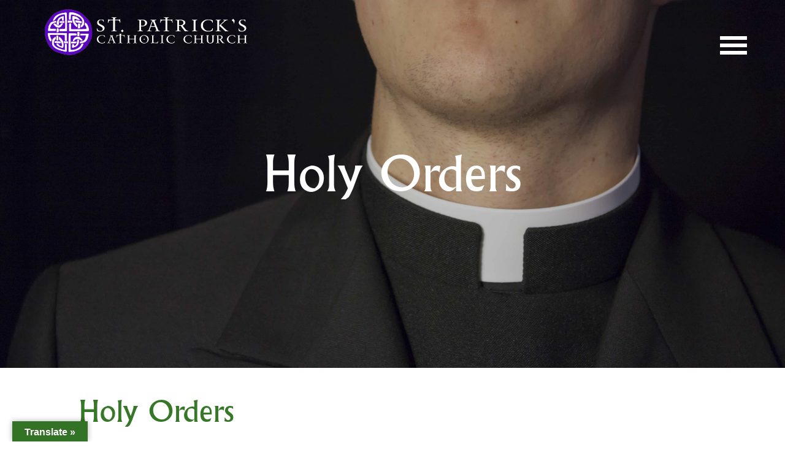

--- FILE ---
content_type: text/html; charset=UTF-8
request_url: https://stpatricksga.org/sacraments/holy-orders/
body_size: 65468
content:
<!doctype html>
<html lang="en-US">
<head>
	<meta charset="UTF-8">
	<meta name="viewport" content="width=device-width, initial-scale=1">
	<link rel="profile" href="https://gmpg.org/xfn/11">
    <link href="https://fonts.googleapis.com/css?family=Asul:400,700" rel="stylesheet">
		<link rel="stylesheet" href="https://use.fontawesome.com/releases/v5.6.3/css/all.css" integrity="sha384-UHRtZLI+pbxtHCWp1t77Bi1L4ZtiqrqD80Kn4Z8NTSRyMA2Fd33n5dQ8lWUE00s/" crossorigin="anonymous">
					<meta property="og:image" content="https://stpatricksga.org/wp-content/uploads/2019/06/scan0012_1024x630-e1567103292320.jpg" />
			<title>Holy Orders &#8211; St. Patrick&#039;s Catholic Church</title>
<meta name='robots' content='max-image-preview:large' />
<link rel='dns-prefetch' href='//translate.google.com' />
<link rel='dns-prefetch' href='//ajax.googleapis.com' />
<link rel='dns-prefetch' href='//cdnjs.cloudflare.com' />
<link rel='dns-prefetch' href='//use.fontawesome.com' />
<link rel='dns-prefetch' href='//code.jquery.com' />
<link rel="alternate" type="application/rss+xml" title="St. Patrick&#039;s Catholic Church &raquo; Feed" href="https://stpatricksga.org/feed/" />
<link rel="alternate" title="oEmbed (JSON)" type="application/json+oembed" href="https://stpatricksga.org/wp-json/oembed/1.0/embed?url=https%3A%2F%2Fstpatricksga.org%2Fsacraments%2Fholy-orders%2F" />
<link rel="alternate" title="oEmbed (XML)" type="text/xml+oembed" href="https://stpatricksga.org/wp-json/oembed/1.0/embed?url=https%3A%2F%2Fstpatricksga.org%2Fsacraments%2Fholy-orders%2F&#038;format=xml" />
<style id='wp-img-auto-sizes-contain-inline-css' type='text/css'>
img:is([sizes=auto i],[sizes^="auto," i]){contain-intrinsic-size:3000px 1500px}
/*# sourceURL=wp-img-auto-sizes-contain-inline-css */
</style>
<link rel='stylesheet' id='la-icon-maneger-style-css' href='https://stpatricksga.org/wp-content/uploads/la_icon_sets/style.min.css?ver=6.9' type='text/css' media='all' />
<style id='wp-emoji-styles-inline-css' type='text/css'>

	img.wp-smiley, img.emoji {
		display: inline !important;
		border: none !important;
		box-shadow: none !important;
		height: 1em !important;
		width: 1em !important;
		margin: 0 0.07em !important;
		vertical-align: -0.1em !important;
		background: none !important;
		padding: 0 !important;
	}
/*# sourceURL=wp-emoji-styles-inline-css */
</style>
<style id='wp-block-library-inline-css' type='text/css'>
:root{--wp-block-synced-color:#7a00df;--wp-block-synced-color--rgb:122,0,223;--wp-bound-block-color:var(--wp-block-synced-color);--wp-editor-canvas-background:#ddd;--wp-admin-theme-color:#007cba;--wp-admin-theme-color--rgb:0,124,186;--wp-admin-theme-color-darker-10:#006ba1;--wp-admin-theme-color-darker-10--rgb:0,107,160.5;--wp-admin-theme-color-darker-20:#005a87;--wp-admin-theme-color-darker-20--rgb:0,90,135;--wp-admin-border-width-focus:2px}@media (min-resolution:192dpi){:root{--wp-admin-border-width-focus:1.5px}}.wp-element-button{cursor:pointer}:root .has-very-light-gray-background-color{background-color:#eee}:root .has-very-dark-gray-background-color{background-color:#313131}:root .has-very-light-gray-color{color:#eee}:root .has-very-dark-gray-color{color:#313131}:root .has-vivid-green-cyan-to-vivid-cyan-blue-gradient-background{background:linear-gradient(135deg,#00d084,#0693e3)}:root .has-purple-crush-gradient-background{background:linear-gradient(135deg,#34e2e4,#4721fb 50%,#ab1dfe)}:root .has-hazy-dawn-gradient-background{background:linear-gradient(135deg,#faaca8,#dad0ec)}:root .has-subdued-olive-gradient-background{background:linear-gradient(135deg,#fafae1,#67a671)}:root .has-atomic-cream-gradient-background{background:linear-gradient(135deg,#fdd79a,#004a59)}:root .has-nightshade-gradient-background{background:linear-gradient(135deg,#330968,#31cdcf)}:root .has-midnight-gradient-background{background:linear-gradient(135deg,#020381,#2874fc)}:root{--wp--preset--font-size--normal:16px;--wp--preset--font-size--huge:42px}.has-regular-font-size{font-size:1em}.has-larger-font-size{font-size:2.625em}.has-normal-font-size{font-size:var(--wp--preset--font-size--normal)}.has-huge-font-size{font-size:var(--wp--preset--font-size--huge)}.has-text-align-center{text-align:center}.has-text-align-left{text-align:left}.has-text-align-right{text-align:right}.has-fit-text{white-space:nowrap!important}#end-resizable-editor-section{display:none}.aligncenter{clear:both}.items-justified-left{justify-content:flex-start}.items-justified-center{justify-content:center}.items-justified-right{justify-content:flex-end}.items-justified-space-between{justify-content:space-between}.screen-reader-text{border:0;clip-path:inset(50%);height:1px;margin:-1px;overflow:hidden;padding:0;position:absolute;width:1px;word-wrap:normal!important}.screen-reader-text:focus{background-color:#ddd;clip-path:none;color:#444;display:block;font-size:1em;height:auto;left:5px;line-height:normal;padding:15px 23px 14px;text-decoration:none;top:5px;width:auto;z-index:100000}html :where(.has-border-color){border-style:solid}html :where([style*=border-top-color]){border-top-style:solid}html :where([style*=border-right-color]){border-right-style:solid}html :where([style*=border-bottom-color]){border-bottom-style:solid}html :where([style*=border-left-color]){border-left-style:solid}html :where([style*=border-width]){border-style:solid}html :where([style*=border-top-width]){border-top-style:solid}html :where([style*=border-right-width]){border-right-style:solid}html :where([style*=border-bottom-width]){border-bottom-style:solid}html :where([style*=border-left-width]){border-left-style:solid}html :where(img[class*=wp-image-]){height:auto;max-width:100%}:where(figure){margin:0 0 1em}html :where(.is-position-sticky){--wp-admin--admin-bar--position-offset:var(--wp-admin--admin-bar--height,0px)}@media screen and (max-width:600px){html :where(.is-position-sticky){--wp-admin--admin-bar--position-offset:0px}}

/*# sourceURL=wp-block-library-inline-css */
</style><style id='wp-block-heading-inline-css' type='text/css'>
h1:where(.wp-block-heading).has-background,h2:where(.wp-block-heading).has-background,h3:where(.wp-block-heading).has-background,h4:where(.wp-block-heading).has-background,h5:where(.wp-block-heading).has-background,h6:where(.wp-block-heading).has-background{padding:1.25em 2.375em}h1.has-text-align-left[style*=writing-mode]:where([style*=vertical-lr]),h1.has-text-align-right[style*=writing-mode]:where([style*=vertical-rl]),h2.has-text-align-left[style*=writing-mode]:where([style*=vertical-lr]),h2.has-text-align-right[style*=writing-mode]:where([style*=vertical-rl]),h3.has-text-align-left[style*=writing-mode]:where([style*=vertical-lr]),h3.has-text-align-right[style*=writing-mode]:where([style*=vertical-rl]),h4.has-text-align-left[style*=writing-mode]:where([style*=vertical-lr]),h4.has-text-align-right[style*=writing-mode]:where([style*=vertical-rl]),h5.has-text-align-left[style*=writing-mode]:where([style*=vertical-lr]),h5.has-text-align-right[style*=writing-mode]:where([style*=vertical-rl]),h6.has-text-align-left[style*=writing-mode]:where([style*=vertical-lr]),h6.has-text-align-right[style*=writing-mode]:where([style*=vertical-rl]){rotate:180deg}
/*# sourceURL=https://stpatricksga.org/wp-includes/blocks/heading/style.min.css */
</style>
<style id='wp-block-paragraph-inline-css' type='text/css'>
.is-small-text{font-size:.875em}.is-regular-text{font-size:1em}.is-large-text{font-size:2.25em}.is-larger-text{font-size:3em}.has-drop-cap:not(:focus):first-letter{float:left;font-size:8.4em;font-style:normal;font-weight:100;line-height:.68;margin:.05em .1em 0 0;text-transform:uppercase}body.rtl .has-drop-cap:not(:focus):first-letter{float:none;margin-left:.1em}p.has-drop-cap.has-background{overflow:hidden}:root :where(p.has-background){padding:1.25em 2.375em}:where(p.has-text-color:not(.has-link-color)) a{color:inherit}p.has-text-align-left[style*="writing-mode:vertical-lr"],p.has-text-align-right[style*="writing-mode:vertical-rl"]{rotate:180deg}
/*# sourceURL=https://stpatricksga.org/wp-includes/blocks/paragraph/style.min.css */
</style>
<style id='global-styles-inline-css' type='text/css'>
:root{--wp--preset--aspect-ratio--square: 1;--wp--preset--aspect-ratio--4-3: 4/3;--wp--preset--aspect-ratio--3-4: 3/4;--wp--preset--aspect-ratio--3-2: 3/2;--wp--preset--aspect-ratio--2-3: 2/3;--wp--preset--aspect-ratio--16-9: 16/9;--wp--preset--aspect-ratio--9-16: 9/16;--wp--preset--color--black: #000000;--wp--preset--color--cyan-bluish-gray: #abb8c3;--wp--preset--color--white: #ffffff;--wp--preset--color--pale-pink: #f78da7;--wp--preset--color--vivid-red: #cf2e2e;--wp--preset--color--luminous-vivid-orange: #ff6900;--wp--preset--color--luminous-vivid-amber: #fcb900;--wp--preset--color--light-green-cyan: #7bdcb5;--wp--preset--color--vivid-green-cyan: #00d084;--wp--preset--color--pale-cyan-blue: #8ed1fc;--wp--preset--color--vivid-cyan-blue: #0693e3;--wp--preset--color--vivid-purple: #9b51e0;--wp--preset--gradient--vivid-cyan-blue-to-vivid-purple: linear-gradient(135deg,rgb(6,147,227) 0%,rgb(155,81,224) 100%);--wp--preset--gradient--light-green-cyan-to-vivid-green-cyan: linear-gradient(135deg,rgb(122,220,180) 0%,rgb(0,208,130) 100%);--wp--preset--gradient--luminous-vivid-amber-to-luminous-vivid-orange: linear-gradient(135deg,rgb(252,185,0) 0%,rgb(255,105,0) 100%);--wp--preset--gradient--luminous-vivid-orange-to-vivid-red: linear-gradient(135deg,rgb(255,105,0) 0%,rgb(207,46,46) 100%);--wp--preset--gradient--very-light-gray-to-cyan-bluish-gray: linear-gradient(135deg,rgb(238,238,238) 0%,rgb(169,184,195) 100%);--wp--preset--gradient--cool-to-warm-spectrum: linear-gradient(135deg,rgb(74,234,220) 0%,rgb(151,120,209) 20%,rgb(207,42,186) 40%,rgb(238,44,130) 60%,rgb(251,105,98) 80%,rgb(254,248,76) 100%);--wp--preset--gradient--blush-light-purple: linear-gradient(135deg,rgb(255,206,236) 0%,rgb(152,150,240) 100%);--wp--preset--gradient--blush-bordeaux: linear-gradient(135deg,rgb(254,205,165) 0%,rgb(254,45,45) 50%,rgb(107,0,62) 100%);--wp--preset--gradient--luminous-dusk: linear-gradient(135deg,rgb(255,203,112) 0%,rgb(199,81,192) 50%,rgb(65,88,208) 100%);--wp--preset--gradient--pale-ocean: linear-gradient(135deg,rgb(255,245,203) 0%,rgb(182,227,212) 50%,rgb(51,167,181) 100%);--wp--preset--gradient--electric-grass: linear-gradient(135deg,rgb(202,248,128) 0%,rgb(113,206,126) 100%);--wp--preset--gradient--midnight: linear-gradient(135deg,rgb(2,3,129) 0%,rgb(40,116,252) 100%);--wp--preset--font-size--small: 13px;--wp--preset--font-size--medium: 20px;--wp--preset--font-size--large: 36px;--wp--preset--font-size--x-large: 42px;--wp--preset--spacing--20: 0.44rem;--wp--preset--spacing--30: 0.67rem;--wp--preset--spacing--40: 1rem;--wp--preset--spacing--50: 1.5rem;--wp--preset--spacing--60: 2.25rem;--wp--preset--spacing--70: 3.38rem;--wp--preset--spacing--80: 5.06rem;--wp--preset--shadow--natural: 6px 6px 9px rgba(0, 0, 0, 0.2);--wp--preset--shadow--deep: 12px 12px 50px rgba(0, 0, 0, 0.4);--wp--preset--shadow--sharp: 6px 6px 0px rgba(0, 0, 0, 0.2);--wp--preset--shadow--outlined: 6px 6px 0px -3px rgb(255, 255, 255), 6px 6px rgb(0, 0, 0);--wp--preset--shadow--crisp: 6px 6px 0px rgb(0, 0, 0);}:where(.is-layout-flex){gap: 0.5em;}:where(.is-layout-grid){gap: 0.5em;}body .is-layout-flex{display: flex;}.is-layout-flex{flex-wrap: wrap;align-items: center;}.is-layout-flex > :is(*, div){margin: 0;}body .is-layout-grid{display: grid;}.is-layout-grid > :is(*, div){margin: 0;}:where(.wp-block-columns.is-layout-flex){gap: 2em;}:where(.wp-block-columns.is-layout-grid){gap: 2em;}:where(.wp-block-post-template.is-layout-flex){gap: 1.25em;}:where(.wp-block-post-template.is-layout-grid){gap: 1.25em;}.has-black-color{color: var(--wp--preset--color--black) !important;}.has-cyan-bluish-gray-color{color: var(--wp--preset--color--cyan-bluish-gray) !important;}.has-white-color{color: var(--wp--preset--color--white) !important;}.has-pale-pink-color{color: var(--wp--preset--color--pale-pink) !important;}.has-vivid-red-color{color: var(--wp--preset--color--vivid-red) !important;}.has-luminous-vivid-orange-color{color: var(--wp--preset--color--luminous-vivid-orange) !important;}.has-luminous-vivid-amber-color{color: var(--wp--preset--color--luminous-vivid-amber) !important;}.has-light-green-cyan-color{color: var(--wp--preset--color--light-green-cyan) !important;}.has-vivid-green-cyan-color{color: var(--wp--preset--color--vivid-green-cyan) !important;}.has-pale-cyan-blue-color{color: var(--wp--preset--color--pale-cyan-blue) !important;}.has-vivid-cyan-blue-color{color: var(--wp--preset--color--vivid-cyan-blue) !important;}.has-vivid-purple-color{color: var(--wp--preset--color--vivid-purple) !important;}.has-black-background-color{background-color: var(--wp--preset--color--black) !important;}.has-cyan-bluish-gray-background-color{background-color: var(--wp--preset--color--cyan-bluish-gray) !important;}.has-white-background-color{background-color: var(--wp--preset--color--white) !important;}.has-pale-pink-background-color{background-color: var(--wp--preset--color--pale-pink) !important;}.has-vivid-red-background-color{background-color: var(--wp--preset--color--vivid-red) !important;}.has-luminous-vivid-orange-background-color{background-color: var(--wp--preset--color--luminous-vivid-orange) !important;}.has-luminous-vivid-amber-background-color{background-color: var(--wp--preset--color--luminous-vivid-amber) !important;}.has-light-green-cyan-background-color{background-color: var(--wp--preset--color--light-green-cyan) !important;}.has-vivid-green-cyan-background-color{background-color: var(--wp--preset--color--vivid-green-cyan) !important;}.has-pale-cyan-blue-background-color{background-color: var(--wp--preset--color--pale-cyan-blue) !important;}.has-vivid-cyan-blue-background-color{background-color: var(--wp--preset--color--vivid-cyan-blue) !important;}.has-vivid-purple-background-color{background-color: var(--wp--preset--color--vivid-purple) !important;}.has-black-border-color{border-color: var(--wp--preset--color--black) !important;}.has-cyan-bluish-gray-border-color{border-color: var(--wp--preset--color--cyan-bluish-gray) !important;}.has-white-border-color{border-color: var(--wp--preset--color--white) !important;}.has-pale-pink-border-color{border-color: var(--wp--preset--color--pale-pink) !important;}.has-vivid-red-border-color{border-color: var(--wp--preset--color--vivid-red) !important;}.has-luminous-vivid-orange-border-color{border-color: var(--wp--preset--color--luminous-vivid-orange) !important;}.has-luminous-vivid-amber-border-color{border-color: var(--wp--preset--color--luminous-vivid-amber) !important;}.has-light-green-cyan-border-color{border-color: var(--wp--preset--color--light-green-cyan) !important;}.has-vivid-green-cyan-border-color{border-color: var(--wp--preset--color--vivid-green-cyan) !important;}.has-pale-cyan-blue-border-color{border-color: var(--wp--preset--color--pale-cyan-blue) !important;}.has-vivid-cyan-blue-border-color{border-color: var(--wp--preset--color--vivid-cyan-blue) !important;}.has-vivid-purple-border-color{border-color: var(--wp--preset--color--vivid-purple) !important;}.has-vivid-cyan-blue-to-vivid-purple-gradient-background{background: var(--wp--preset--gradient--vivid-cyan-blue-to-vivid-purple) !important;}.has-light-green-cyan-to-vivid-green-cyan-gradient-background{background: var(--wp--preset--gradient--light-green-cyan-to-vivid-green-cyan) !important;}.has-luminous-vivid-amber-to-luminous-vivid-orange-gradient-background{background: var(--wp--preset--gradient--luminous-vivid-amber-to-luminous-vivid-orange) !important;}.has-luminous-vivid-orange-to-vivid-red-gradient-background{background: var(--wp--preset--gradient--luminous-vivid-orange-to-vivid-red) !important;}.has-very-light-gray-to-cyan-bluish-gray-gradient-background{background: var(--wp--preset--gradient--very-light-gray-to-cyan-bluish-gray) !important;}.has-cool-to-warm-spectrum-gradient-background{background: var(--wp--preset--gradient--cool-to-warm-spectrum) !important;}.has-blush-light-purple-gradient-background{background: var(--wp--preset--gradient--blush-light-purple) !important;}.has-blush-bordeaux-gradient-background{background: var(--wp--preset--gradient--blush-bordeaux) !important;}.has-luminous-dusk-gradient-background{background: var(--wp--preset--gradient--luminous-dusk) !important;}.has-pale-ocean-gradient-background{background: var(--wp--preset--gradient--pale-ocean) !important;}.has-electric-grass-gradient-background{background: var(--wp--preset--gradient--electric-grass) !important;}.has-midnight-gradient-background{background: var(--wp--preset--gradient--midnight) !important;}.has-small-font-size{font-size: var(--wp--preset--font-size--small) !important;}.has-medium-font-size{font-size: var(--wp--preset--font-size--medium) !important;}.has-large-font-size{font-size: var(--wp--preset--font-size--large) !important;}.has-x-large-font-size{font-size: var(--wp--preset--font-size--x-large) !important;}
/*# sourceURL=global-styles-inline-css */
</style>

<style id='classic-theme-styles-inline-css' type='text/css'>
/*! This file is auto-generated */
.wp-block-button__link{color:#fff;background-color:#32373c;border-radius:9999px;box-shadow:none;text-decoration:none;padding:calc(.667em + 2px) calc(1.333em + 2px);font-size:1.125em}.wp-block-file__button{background:#32373c;color:#fff;text-decoration:none}
/*# sourceURL=/wp-includes/css/classic-themes.min.css */
</style>
<link rel='stylesheet' id='google-language-translator-css' href='https://stpatricksga.org/wp-content/plugins/google-language-translator/css/style.css?ver=6.0.20' type='text/css' media='' />
<link rel='stylesheet' id='glt-toolbar-styles-css' href='https://stpatricksga.org/wp-content/plugins/google-language-translator/css/toolbar.css?ver=6.0.20' type='text/css' media='' />
<link rel='stylesheet' id='sf_styles-css' href='https://stpatricksga.org/wp-content/plugins/superfly-menu/css/public.min.css?ver=6.9' type='text/css' media='all' />
<link rel='stylesheet' id='wp-show-posts-css' href='https://stpatricksga.org/wp-content/plugins/wp-show-posts/css/wp-show-posts-min.css?ver=1.1.6' type='text/css' media='all' />
<link rel='stylesheet' id='wppopups-base-css' href='https://stpatricksga.org/wp-content/plugins/wp-popups-lite/src/assets/css/wppopups-base.css?ver=2.2.0.3' type='text/css' media='all' />
<link rel='stylesheet' id='DPI-style-css' href='https://stpatricksga.org/wp-content/themes/DPI%20Theme/style.min.css?ver=6.9' type='text/css' media='all' />
<link rel='stylesheet' id='child-style-css' href='https://stpatricksga.org/wp-content/themes/Patrick-Norcorss/style.min.css?ver=1.0.0' type='text/css' media='all' />
<link rel='stylesheet' id='Albertus-css' href='https://stpatricksga.org/wp-content/themes/Patrick-Norcorss/sass/fonts/albertus.css?ver=1.0.0' type='text/css' media='screen' />
<link rel='stylesheet' id='Slick-css-css' href='https://stpatricksga.org/wp-content/themes/DPI%20Theme/slick/slick.css?ver=1.0.0' type='text/css' media='screen' />
<link rel='stylesheet' id='Slick-theme-css-css' href='https://stpatricksga.org/wp-content/themes/DPI%20Theme/slick/slick-theme.css?ver=1.0.0' type='text/css' media='screen' />
<link rel='stylesheet' id='fontAwesome-css' href='https://use.fontawesome.com/releases/v5.7.2/css/all.css?ver=1.0.0' type='text/css' media='screen' />
<link rel='stylesheet' id='jquery-ui-css-css' href='https://code.jquery.com/ui/1.12.1/themes/base/jquery-ui.css?ver=1.12.1' type='text/css' media='screen' />
<link rel='stylesheet' id='flexslider-min-css-css' href='https://cdnjs.cloudflare.com/ajax/libs/flexslider/2.7.1/flexslider.min.css?ver=screen' type='text/css' media='all' />
<style id='tnc_custom_css-inline-css' type='text/css'>

            .nginx-cache-btn.nginx-cache-off a { background-color: #d63638 !important; }
            .nginx-cache-btn.nginx-cache-on a { background-color: green !important; }
        
/*# sourceURL=tnc_custom_css-inline-css */
</style>
<script type="text/javascript" src="https://stpatricksga.org/wp-includes/js/jquery/jquery.min.js?ver=3.7.1" id="jquery-core-js"></script>
<script type="text/javascript" src="https://stpatricksga.org/wp-includes/js/jquery/jquery-migrate.min.js?ver=3.4.1" id="jquery-migrate-js"></script>
<script type="text/javascript" src="https://stpatricksga.org/wp-content/plugins/superfly-menu/includes/vendor/looks_awesome/icon_manager/js/md5.js?ver=1.0,0" id="la-icon-manager-md5-js"></script>
<script type="text/javascript" src="https://stpatricksga.org/wp-content/plugins/superfly-menu/includes/vendor/looks_awesome/icon_manager/js/util.js?ver=1.0,0" id="la-icon-manager-util-js"></script>
<script type="text/javascript" id="sf_main-js-extra">
/* <![CDATA[ */
var SF_Opts = {"social":[],"search":"show","blur":"blur","fade":"yes","test_mode":"","hide_def":"","mob_nav":"","sidebar_style":"side","sidebar_behaviour":"slide","alt_menu":"","sidebar_pos":"right","width_panel_1":"500","width_panel_2":"500","width_panel_3":"250","width_panel_4":"200","base_color":"#707070","opening_type":"click","sub_type":"yes","sub_opening_type":"hover","label":"none","label_top":"2.75rem","label_size":"3.5rem","label_vis":"visible","item_padding":"15","bg":"","path":"https://stpatricksga.org/wp-content/plugins/superfly-menu/img/","menu":"{\"2\":{\"term_id\":2,\"name\":\"Primary Menu\",\"loc\":{\"pages\":{\"2\":1,\"8\":1,\"10\":1},\"cposts\":{\"envira_album\":1,\"calendar\":1,\"envira\":1},\"cats\":{\"1\":1,\"3\":1,\"4\":1,\"5\":1},\"taxes\":{},\"langs\":{},\"wp_pages\":{\"front\":1,\"home\":1,\"archive\":1,\"single\":1,\"forbidden\":1,\"search\":1},\"ids\":[\"\"]},\"isDef\":true}}","togglers":"","subMenuSupport":"yes","subMenuSelector":"sub-menu, children","activeClassSelector":"current-menu-item","allowedTags":"DIV, NAV, UL, OL, LI, A, P, H1, H2, H3, H4, SPAN","menuData":{"821":"img=&icon_manager_search=&la_icon_manager_menu-item-821_custom=&icon=&icon_color=&sline=&chapter=&content=&bg=%23777777&width="},"siteBase":"https://stpatricksga.org","plugin_ver":"4.2.0"};
//# sourceURL=sf_main-js-extra
/* ]]> */
</script>
<script type="text/javascript" src="https://stpatricksga.org/wp-content/plugins/superfly-menu/js/public.min.js?ver=4.2.0" id="sf_main-js"></script>
<script type="text/javascript" src="https://stpatricksga.org/wp-content/themes/Patrick-Norcorss/js/flexslider-helper.js?ver=6.9" id="flexslider-helper-js"></script>
<script type="text/javascript" src="https://stpatricksga.org/wp-content/themes/DPI%20Theme/slick/slick.min.js?ver=6.9" id="slick-js-js"></script>
<script type="text/javascript" src="https://stpatricksga.org/wp-content/themes/Patrick-Norcorss/js/slickInit.js?ver=6.9" id="slick-Init-js-js"></script>
<script type="text/javascript" src="https://stpatricksga.org/wp-content/themes/Patrick-Norcorss/js/bulletins.js?ver=6.9" id="bulletins-js-js"></script>
<script type="text/javascript" src="https://ajax.googleapis.com/ajax/libs/jqueryui/1.9.2/jquery-ui.min.js?ver=6.9" id="jquery-ui-js"></script>
<script type="text/javascript" src="https://stpatricksga.org/wp-content/themes/DPI%20Theme/js/accordion.js?ver=6.9" id="accordion-js-js"></script>
<script type="text/javascript" src="https://stpatricksga.org/wp-content/themes/DPI%20Theme/js/sticky.js?ver=6.9" id="sticky-js-js"></script>
<script type="text/javascript" src="https://stpatricksga.org/wp-content/themes/DPI%20Theme/js/mobileMenu.js?ver=6.9" id="mobile-menu-js-js"></script>
<script type="text/javascript" src="https://cdnjs.cloudflare.com/ajax/libs/flexslider/2.7.1/jquery.flexslider-min.js?ver=6.9" id="jquery-flexslider-min-js"></script>
<link rel="https://api.w.org/" href="https://stpatricksga.org/wp-json/" /><link rel="alternate" title="JSON" type="application/json" href="https://stpatricksga.org/wp-json/wp/v2/pages/507" /><link rel="EditURI" type="application/rsd+xml" title="RSD" href="https://stpatricksga.org/xmlrpc.php?rsd" />
<meta name="generator" content="WordPress 6.9" />
<link rel="canonical" href="https://stpatricksga.org/sacraments/holy-orders/" />
<link rel='shortlink' href='https://stpatricksga.org/?p=507' />
<style>p.hello{font-size:12px;color:darkgray;}#google_language_translator,#flags{text-align:left;}#google_language_translator{clear:both;}#flags{width:165px;}#flags a{display:inline-block;margin-right:2px;}#google_language_translator{width:auto!important;}div.skiptranslate.goog-te-gadget{display:inline!important;}.goog-tooltip{display: none!important;}.goog-tooltip:hover{display: none!important;}.goog-text-highlight{background-color:transparent!important;border:none!important;box-shadow:none!important;}#google_language_translator select.goog-te-combo{color:#ffffff;}#google_language_translator{color:transparent;}body{top:0px!important;}#goog-gt-{display:none!important;}font font{background-color:transparent!important;box-shadow:none!important;position:initial!important;}#glt-translate-trigger{left:20px;right:auto;}#glt-translate-trigger > span{color:#ffffff;}#glt-translate-trigger{background:#337325;}.goog-te-gadget .goog-te-combo{width:100%;}#google_language_translator .goog-te-gadget .goog-te-combo{background:#337325;border:0!important;}</style><script>
    var SFM_is_mobile = (function () {
        var n = navigator.userAgent;
        var reg = new RegExp('Android\s([0-9\.]*)')
        var match = n.toLowerCase().match(reg);
        var android =  match ? parseFloat(match[1]) : false;
        if (android && android < 3.6) return

        return n.match(/Android|BlackBerry|IEMobile|iPhone|iPad|iPod|Opera Mini/i)
    })();

	var SFM_skew_disabled = (function($){
		var window_width = $(window).width();
		var sfm_width = 500;
		if(sfm_width * 2 >= window_width){
			return true;
		}
		return false;
	})(jQuery);

    (function(){
        var mob_bar = '';
        var pos = 'right';
        var iconbar = '';
        var classes = SFM_is_mobile ? (mob_bar ? 'sfm-mobile sfm-mob-nav' : 'sfm-mobile'): 'sfm-no-mobile';
        classes += ' sfm-pos-' + pos;
        classes += iconbar ? ' sfm-bar' : '';
		classes += SFM_skew_disabled ? ' sfm-skew-disabled' : '';
        document.getElementsByTagName('html')[0].className = document.getElementsByTagName('html')[0].className + ' ' + classes;
    })()
</script>
<style id="superfly-dynamic-styles">

	#sfm-sidebar.sfm-vertical-nav .sfm-has-child-menu .sfm-sm-indicator i:after {
		content: '\e610';
		-webkit-transition: all 0.3s cubic-bezier(0.215, 0.061, 0.355, 1);
		-moz-transition: all 0.3s cubic-bezier(0.215, 0.061, 0.355, 1);
		-o-transition: all 0.3s cubic-bezier(0.215, 0.061, 0.355, 1);
		transition: all 0.3s cubic-bezier(0.215, 0.061, 0.355, 1);
		-webkit-backface-visibility: hidden;
		display: inline-block;
	}

    .sfm-navicon, .sfm-navicon:after, .sfm-navicon:before, .sfm-sidebar-close:before, .sfm-sidebar-close:after {
       height: 6px !important;
    }
    .sfm-label-square .sfm-navicon-button, .sfm-label-rsquare .sfm-navicon-button, .sfm-label-circle .sfm-navicon-button {
        border-width: 6px !important;
    }

    .sfm-vertical-nav .sfm-submenu-visible > a .sfm-sm-indicator i:after {
		-webkit-transform: rotate(180deg);
		-moz-transform: rotate(180deg);
		-ms-transform: rotate(180deg);
		-o-transform: rotate(180deg);
		transform: rotate(180deg);
	}

	#sfm-mob-navbar .sfm-navicon-button:after {
		/*width: 30px;*/
	}

	.sfm-pos-right .sfm-vertical-nav .sfm-has-child-menu > a:before {
		display: none;
	}

	#sfm-sidebar.sfm-vertical-nav .sfm-menu .sfm-sm-indicator {
		background: rgba(255,255,255,0.085);
	}

	.sfm-pos-right #sfm-sidebar.sfm-vertical-nav .sfm-menu li a {
		/*padding-left: 10px !important;*/
	}

	.sfm-pos-right #sfm-sidebar.sfm-vertical-nav .sfm-sm-indicator {
		left: auto;
		right: 0;
	}



.sfm-mobile #sfm-sidebar.sfm-compact-header .sfm-logo img {
	max-height: 75px;
}

#sfm-sidebar.sfm-compact .sfm-nav {
	min-height: 50vh;
	height: auto;
	max-height: none;
	margin-top: 0px;
}

#sfm-sidebar.sfm-compact-footer .sfm-social {
	margin-top: 30px;
	margin-bottom: 10px;
	position: relative;
}

#sfm-sidebar.sfm-compact .sfm-sidebar-bg {
	min-height: 150%;
}

#sfm-sidebar.sfm-compact  input[type=search] {
	font-size: 16px;
}
/*}*/

#sfm-sidebar .sfm-sidebar-bg, #sfm-sidebar .sfm-social {
	background-color: #707070 !important;
}


#sfm-sidebar, .sfm-sidebar-bg, #sfm-sidebar .sfm-nav, #sfm-sidebar .sfm-logo, #sfm-sidebar .sfm-social, .sfm-style-toolbar .sfm-copy {
	width: 500px;
}
#sfm-sidebar:not(.sfm-iconbar) .sfm-menu li > a span{
	max-width: calc(500px - 80px);}
#sfm-sidebar .sfm-social {
	background-color: transparent !important;
}

    
.sfm-no-mobile #sfm-sidebar .sfm-menu-level-0 a:before,
.sfm-no-mobile #sfm-sidebar .sfm-menu-level-0 .sfm-active-item a:before,
.sfm-no-mobile #sfm-sidebar .sfm-menu-level-0 .sfm-active-smooth a:before {
	background-color: #707070;
}

#sfm-sidebar .sfm-view-level-1 .sfm-menu a:before,
#sfm-sidebar .sfm-view-level-1 .sfm-menu .sfm-active-item a:before {
	background-color: #36939e;
}

#sfm-sidebar .sfm-view-level-2 .sfm-menu a:before,
#sfm-sidebar .sfm-view-level-2 .sfm-menu .sfm-active-item a:before {
	background-color: #9e466b;
}

#sfm-sidebar .sfm-view-level-3 .sfm-menu a:before,
#sfm-sidebar .sfm-view-level-3 .sfm-menu .sfm-active-item a:before {
	background-color: #707070;
}


#sfm-sidebar .sfm-menu li a,
#sfm-sidebar .sfm-chapter,
#sfm-sidebar .widget-area,
.sfm-search-form input {
	padding-left: 28px !important;
}

#sfm-sidebar.sfm-compact  .sfm-social li {
	text-align: left;
}

#sfm-sidebar.sfm-compact  .sfm-social:before {
	right: auto;
	left: auto;
left: 10%;
}


#sfm-sidebar:after {
	display: none !important;
}





#sfm-sidebar,
.sfm-pos-right .sfm-sidebar-slide.sfm-body-pushed #sfm-mob-navbar {
	-webkit-transform: translate(-500px,0);
	-moz-transform: translate(-500px,0);
	-ms-transform: translate(-500px,0);
	-o-transform: translate(-500px,0);
	transform: translate(-500px,0);
	-webkit-transform: translate3d(-500px,0,0);
	-moz-transform: translate3d(-500px,0,0);
	-ms-transform: translate3d(-500px,0,0);
	-o-transform: translate3d(-500px,0,0);
	transform: translate3d(-500px,0,0);
}

.sfm-pos-right #sfm-sidebar, .sfm-sidebar-slide.sfm-body-pushed #sfm-mob-navbar {
	-webkit-transform: translate(500px,0);
	-moz-transform: translate(500px,0);
	-ms-transform: translate(500px,0);
	-o-transform: translate(500px,0);
	transform: translate(500px,0);
	-webkit-transform: translate3d(500px,0,0);
	-moz-transform: translate3d(500px,0,0);
	-ms-transform: translate3d(500px,0,0);
	-o-transform: translate3d(500px,0,0);
	transform: translate3d(500px,0,0);
}

.sfm-pos-left #sfm-sidebar .sfm-view-level-1 {
	left: 500px;
	width: 500px;
	-webkit-transform: translate(-500px,0);
	-moz-transform: translate(-500px,0);
	-ms-transform: translate(-500px,0);
	-o-transform: translate(-500px,0);
	transform: translate(-500px,0);
	-webkit-transform: translate3d(-500px,0,0);
	-moz-transform: translate3d(-500px,0,0);
	-ms-transform: translate3d(-500px,0,0);
	-o-transform: translate3d(-500px,0,0);
	transform: translate3d(-500px,0,0);
}

.sfm-pos-right #sfm-sidebar .sfm-view-level-1 {
	left: auto;
	right: 500px;
	width: 500px;
	-webkit-transform: translate(500px,0);
	-moz-transform: translate(500px,0);
	-ms-transform: translate(500px,0);
	-o-transform: translate(500px,0);
	transform: translate(500px,0);
	-webkit-transform: translate3d(500px,0,0);
	-moz-transform: translate3d(500px,0,0);
	-ms-transform: translate3d(500px,0,0);
	-o-transform: translate3d(500px,0,0);
	transform: translate3d(500px,0,0);
}

.sfm-pos-left #sfm-sidebar .sfm-view-level-2 {
	left: 1000px;
	width: 250px;
	-webkit-transform: translate(-1250px,0);
	-moz-transform: translate(-1250px,0);
	-ms-transform: translate(-1250px,0);
	-o-transform: translate(-1250px,0);
	transform: translate(-1250px,0);
	-webkit-transform: translate3d(-1250px,0,0);
	-moz-transform: translate3d(-1250px,0,0);
	-ms-transform: translate3d(-1250px,0,0);
	-o-transform: translate3d(-1250px,0,0);
	transform: translate3d(-1250px,0,0);
}

.sfm-pos-right #sfm-sidebar .sfm-view-level-2
{
	left: auto;
	right: 1000px;
	width: 250px;
	-webkit-transform: translate(1250px,0);
	-moz-transform: translate(1250px,0);
	-ms-transform: translate(1250px,0);
	-o-transform: translate(1250px,0);
	transform: translate(1250px,0);
	-webkit-transform: translate3d(1250px,0,0);
	-moz-transform: translate3d(1250px,0,0);
	-ms-transform: translate3d(1250px,0,0);
	-o-transform: translate3d(1250px,0,0);
	transform: translate3d(1250px,0,0);
}

.sfm-pos-left #sfm-sidebar .sfm-view-level-3 {
	left: 1250px;
	width: 200px;
	-webkit-transform: translate(-1250px,0);
	-moz-transform: translate(-1250px,0);
	-ms-transform: translate(-1250px,0);
	-o-transform: translate(-1250px,0);
	transform: translate(-1250px,0);
	-webkit-transform: translate3d(-1250px,0,0);
	-moz-transform: translate3d(-1250px,0,0);
	-ms-transform: translate3d(-1250px,0,0);
	-o-transform: translate3d(-1250px,0,0);
	transform: translate3d(-1250px,0,0);
}

.sfm-pos-right #sfm-sidebar .sfm-view-level-3 {
	left: auto;
	right: 1250px;
	width: 200px;
	-webkit-transform: translate(1250px,0);
	-moz-transform: translate(1250px,0);
	-ms-transform: translate(1250px,0);
	-o-transform: translate(1250px,0);
	transform: translate(1250px,0);
	-webkit-transform: translate3d(1250px,0,0);
	-moz-transform: translate3d(1250px,0,0);
	-ms-transform: translate3d(1250px,0,0);
	-o-transform: translate3d(1250px,0,0);
	transform: translate3d(1250px,0,0);
}

.sfm-view-pushed-1 #sfm-sidebar .sfm-view-level-2 {
	-webkit-transform: translate(-250px,0);
	-moz-transform: translate(-250px,0);
	-ms-transform: translate(-250px,0);
	-o-transform: translate(-250px,0);
	transform: translate(-250px,0);
	-webkit-transform: translate3d(-250px,0,0);
	-moz-transform: translate3d(-250px,0,0);
	-ms-transform: translate3d(-250px,0,0);
	-o-transform: translate3d(-250px,0,0);
	transform: translate3d(-250px,0,0);
}

.sfm-pos-right .sfm-view-pushed-1 #sfm-sidebar .sfm-view-level-2 {
	-webkit-transform: translate(250px,0);
	-moz-transform: translate(250px,0);
	-ms-transform: translate(250px,0);
	-o-transform: translate(250px,0);
	transform: translate(250px,0);
	-webkit-transform: translate3d(250px,0,0);
	-moz-transform: translate3d(250px,0,0);
	-ms-transform: translate3d(250px,0,0);
	-o-transform: translate3d(250px,0,0);
	transform: translate3d(250px,0,0);
}

.sfm-view-pushed-2 #sfm-sidebar .sfm-view-level-3 {
	-webkit-transform: translate(-200px,0);
	-moz-transform: translate(-200px,0);
	-ms-transform: translate(-200px,0);
	-o-transform: translate(-200px,0);
	transform: translate(-200px,0);
	-webkit-transform: translate3d(-200px,0,0);
	-moz-transform: translate3d(-200px,0,0);
	-ms-transform: translate3d(-200px,0,0);
	-o-transform: translate3d(-200px,0,0);
	transform: translate3d(-200px,0,0);
}

.sfm-pos-right .sfm-view-pushed-2 #sfm-sidebar .sfm-view-level-3 {
	-webkit-transform: translate(200px,0);
	-moz-transform: translate(200px,0);
	-ms-transform: translate(200px,0);
	-o-transform: translate(200px,0);
	transform: translate(200px,0);
	-webkit-transform: translate3d(200px,0,0);
	-moz-transform: translate3d(200px,0,0);
	-ms-transform: translate3d(200px,0,0);
	-o-transform: translate3d(200px,0,0);
	transform: translate3d(200px,0,0);
}

#sfm-sidebar .sfm-view-level-1, #sfm-sidebar ul.sfm-menu-level-1 {
	background: #707070;
}


#sfm-sidebar .sfm-menu a img{
	max-width: 40px;
	max-height: 40px;
}
#sfm-sidebar .sfm-menu .la_icon{
	font-size: 40px;
	min-width: 40px;
	min-height: 40px;
}


#sfm-sidebar .sfm-view-level-2, #sfm-sidebar ul.sfm-menu-level-2 {
	background: #36939e;
}

#sfm-sidebar .sfm-view-level-3, #sfm-sidebar ul.sfm-menu-level-3 {
	background: #9e466b;
}

#sfm-sidebar .sfm-menu-level-0 li, #sfm-sidebar .sfm-menu-level-0 li a, .sfm-title h3 {
	color: #FFFFFF;
}

#sfm-sidebar .sfm-menu li a, #sfm-sidebar .sfm-chapter, #sfm-sidebar .sfm-search-form {
	padding: 15px 0;
	text-transform: capitalize;
}

#sfm-sidebar .sfm-search-form span {
	top: 19px;
}

#sfm-sidebar {
	font-family: inherit;
}

#sfm-sidebar .sfm-sm-indicator {
	line-height: 20px;
}

#sfm-sidebar .sfm-search-form input {
	font-size: 20px;
}

#sfm-sidebar .sfm-menu li a, #sfm-sidebar .sfm-menu .sfm-chapter {
	font-family: inherit;
	font-weight: normal;
	font-size: 20px;
	text-align: left;
	-moz-font-smoothing: antialiased;
	-webkit-font-smoothing: antialiased;
	font-smoothing: antialiased;
	text-rendering: optimizeLegibility;
}
#sfm-sidebar .sfm-widget,
#sfm-sidebar .widget-area{
	text-align: left;
}
#sfm-sidebar .sfm-menu .sfm-chapter {
	font-size: 15px;
	margin-top: 15px;
}
#sfm-sidebar .sfm-menu .sfm-chapter div{
	font-family: inherit;
	font-size: 15px;
}
.sfm-rollback a {
	font-family: inherit;
}
#sfm-sidebar .sfm-menu .la_icon{
	color: #707070;
}

#sfm-sidebar .sfm-menu-level-0 li .sfm-sm-indicator i,#sfm-sidebar .sfm-menu-level-0 .sfm-sl, .sfm-title h2, .sfm-social:after {
	color: #FFF;
}#sfm-sidebar .sfm-menu-level-1 li .sfm-sm-indicator i,#sfm-sidebar .sfm-menu-level-1 .sfm-sl {
	 color: #FFF;
 }#sfm-sidebar .sfm-menu-level-2 li .sfm-sm-indicator i,#sfm-sidebar .sfm-menu-level-2 .sfm-sl {
	  color: #aaaaaa;
  }#sfm-sidebar .sfm-menu-level-3 li .sfm-sm-indicator i,#sfm-sidebar .sfm-menu-level-3 .sfm-sl {
	   color: #aaaaaa;
   }
    .sfm-menu-level-0 .sfm-chapter {
        color: #00FFB8 !important;
    }    .sfm-menu-level-1 .sfm-chapter {
        color: #00FFB8 !important;
    }    .sfm-menu-level-2 .sfm-chapter {
        color: #FFFFFF !important;
    }    .sfm-menu-level-3 .sfm-chapter {
        color: #FFFFFF !important;
    }
#sfm-sidebar .sfm-view-level-1 li a,
#sfm-sidebar .sfm-menu-level-1 li a{
	color: #FFFFFF;
	border-color: #FFFFFF;
}

#sfm-sidebar:after {
	background-color: #707070;
}

#sfm-sidebar .sfm-view-level-2 li a,
#sfm-sidebar .sfm-menu-level-2 li a{
	color: #ffffff;
	border-color: #ffffff;
}

#sfm-sidebar .sfm-view-level-3 li a,
#sfm-sidebar .sfm-menu-level-3 li a {
	color: #ffffff;
	border-color: #ffffff;
}

.sfm-navicon-button {
	top: 2.75rem;
}

.sfm-mobile .sfm-navicon-button {
	top: 2.75rem;
}

	
.sfm-navicon-button {
	right: 3rem !important;
}
.sfm-mobile .sfm-navicon-button {
	right: inherit;
}
.sfm-no-mobile.sfm-pos-left.sfm-bar body, .sfm-no-mobile.sfm-pos-left.sfm-bar #wpadminbar {
padding-left: 500px !important;
}
.sfm-no-mobile.sfm-pos-right.sfm-bar body, .sfm-no-mobile.sfm-pos-right.sfm-bar #wpadminbar {
padding-right: 500px !important;
}
.sfm-navicon:after,
.sfm-label-text .sfm-navicon:after,
.sfm-label-none .sfm-navicon:after {
	top: -12px;
}
.sfm-navicon:before,
.sfm-label-text .sfm-navicon:before,
.sfm-label-none .sfm-navicon:before {
	top: 12px;
}

.sfm-body-pushed #sfm-overlay, body[class*="sfm-view-pushed"] #sfm-overlay {
	opacity: 0.9;
}
.sfm-body-pushed #sfm-overlay, body[class*="sfm-view-pushed"] #sfm-overlay {
	cursor: url("https://stpatricksga.org/wp-content/plugins/superfly-menu/img/close3.png") 16 16,pointer;
}



.sfm-style-skew #sfm-sidebar .sfm-social{
	height: auto;
	/*min-height: 75px;*/
}
.sfm-style-skew #sfm-sidebar .sfm-menu-level-0 li:hover,
.sfm-style-skew #sfm-sidebar .sfm-menu-level-0 li a:hover{
	color: #00FFB8;
}
.sfm-theme-top .sfm-sidebar-bg,
.sfm-theme-bottom .sfm-sidebar-bg{
	width: 1000px;
}
/* Pos left */
.sfm-theme-top .sfm-sidebar-bg{
	-webkit-transform: translate3d(-500px,0,0) skewX(-20.65deg);
	-moz-transform: translate3d(-500px,0,0) skewX(-20.65deg);
	-ms-transform: translate3d(-500px,0,0) skewX(-20.65deg);
	-o-transform: translate3d(-500px,0,0) skewX(-20.65deg);
	transform: translate3d(-500px,0,0) skewX(-20.65deg);
}
.sfm-theme-bottom .sfm-sidebar-bg{
	-webkit-transform: translate3d(-1000px,0,0) skewX(20.65deg);
	-moz-transform: translate3d(-1000px,0,0) skewX(20.65deg);
	-ms-transform: translate3d(-1000px,0,0) skewX(20.65deg);
	-o-transform: translate3d(-1000px,0,0) skewX(20.65deg);
	transform: translate3d(-500px,0,0) skewX(20.65deg);
}
/* Pos right */
.sfm-pos-right .sfm-theme-top .sfm-sidebar-bg{
	-webkit-transform: translate3d(-0px,0,0) skewX(20.65deg);
	-moz-transform: translate3d(-0px,0,0) skewX(20.65deg);
	-ms-transform: translate3d(-0px,0,0) skewX(20.65deg);
	-o-transform: translate3d(-0px,0,0) skewX(20.65deg);
	transform: translate3d(-0px,0,0) skewX(20.65deg);
}
.sfm-pos-right .sfm-theme-bottom .sfm-sidebar-bg{
	-webkit-transform: translate3d(-0px,0,0) skewX(-20.65deg);
	-moz-transform: translate3d(-0px,0,0) skewX(-20.65deg);
	-ms-transform: translate3d(-0px,0,0) skewX(-20.65deg);
	-o-transform: translate3d(-0px,0,0) skewX(-20.65deg);
	transform: translate3d(-0px,0,0) skewX(-20.65deg);
}
.sfm-sidebar-exposed.sfm-theme-top .sfm-sidebar-bg,
.sfm-sidebar-always .sfm-theme-top .sfm-sidebar-bg{
	-webkit-transform: translate3d(-254px,0,0) skewX(-20.65deg);
	-moz-transform: translate3d(-254px,0,0) skewX(-20.65deg);
	-ms-transform: translate3d(-254px,0,0) skewX(-20.65deg);
	-o-transform: translate3d(-254px,0,0) skewX(-20.65deg);
	transform: translate3d(-254px,0,0) skewX(-20.65deg);
}
.sfm-pos-right .sfm-sidebar-exposed.sfm-theme-top .sfm-sidebar-bg,
.sfm-pos-right .sfm-sidebar-always .sfm-theme-top .sfm-sidebar-bg{
	-webkit-transform: translate3d(-500px,0,0) skewX(20.65deg);
	-moz-transform: translate3d(-500px,0,0) skewX(20.65deg);
	-ms-transform: translate3d(-500px,0,0) skewX(20.65deg);
	-o-transform: translate3d(-500px,0,0) skewX(20.65deg);
	transform: translate3d(-250px,0,0) skewX(20.65deg);
}
.sfm-sidebar-exposed.sfm-theme-bottom .sfm-sidebar-bg,
.sfm-sidebar-always .sfm-theme-bottom .sfm-sidebar-bg{
	-webkit-transform: translate3d(0,0,0) skewX(20.65deg);
	-moz-transform: translate3d(0,0,0) skewX(20.65deg);
	-ms-transform: translate3d(0,0,0) skewX(20.65deg);
	-o-transform: translate3d(0,0,0) skewX(20.65deg);
	transform: translate3d(0,0,0) skewX(20.65deg);
}
.sfm-pos-right .sfm-sidebar-exposed.sfm-theme-bottom .sfm-sidebar-bg,
.sfm-pos-right .sfm-sidebar-always .sfm-theme-bottom .sfm-sidebar-bg{
	-webkit-transform: translate3d(-504px,0,0) skewX(-20.65deg);
	-moz-transform: translate3d(-504px,0,0) skewX(-20.65deg);
	-ms-transform: translate3d(-504px,0,0) skewX(-20.65deg);
	-o-transform: translate3d(-504px,0,0) skewX(-20.65deg);
	transform: translate3d(-504px,0,0) skewX(-20.65deg);
}

/* Always visible */
.sfm-sidebar-always.sfm-theme-top .sfm-sidebar-bg{
	-webkit-transform: skewX(-20.65deg);
	-moz-transform: skewX(-20.65deg);
	-ms-transform: skewX(-20.65deg);
	-o-transform: skewX(-20.65deg);
	transform: skewX(-20.65deg);
}
.sfm-pos-right .sfm-sidebar-always.sfm-theme-top .sfm-sidebar-bg{
	-webkit-transform: skewX(20.65deg);
	-moz-transform: skewX(20.65deg);
	-ms-transform: skewX(20.65deg);
	-o-transform: skewX(20.65deg);
	transform: skewX(20.65deg);
}
.sfm-sidebar-always.sfm-theme-bottom .sfm-sidebar-bg{
	-webkit-transform: skewX(-160.65deg);
	-moz-transform: skewX(-160.65deg);
	-ms-transform: skewX(-160.65deg);
	-o-transform: skewX(-160.65deg);
	transform: skewX(-160.65deg);
}
.sfm-pos-right .sfm-sidebar-always.sfm-theme-bottom .sfm-sidebar-bg{
	-webkit-transform: skewX(160.65deg);
	-moz-transform: skewX(160.65deg);
	-ms-transform: skewX(160.65deg);
	-o-transform: skewX(160.65deg);
	transform: skewX(160.65deg);
}

.sfm-navicon,
.sfm-navicon:after,
.sfm-navicon:before,
.sfm-label-metro .sfm-navicon-button,
#sfm-mob-navbar {
	background-color: #FFFFFF;
}

.sfm-label-metro .sfm-navicon,
#sfm-mob-navbar .sfm-navicon,
.sfm-label-metro .sfm-navicon:after,
#sfm-mob-navbar .sfm-navicon:after,
.sfm-label-metro .sfm-navicon:before,
#sfm-mob-navbar .sfm-navicon:before  {
	background-color: #ffffff;
}
.sfm-navicon-button .sf_label_icon{
	color: #ffffff;
}

.sfm-label-square .sfm-navicon-button,
.sfm-label-rsquare .sfm-navicon-button,
.sfm-label-circle .sfm-navicon-button {
	color: #FFFFFF;
}

.sfm-navicon-button .sf_label_icon{
	width: 3.5rem;
	height: 3.5rem;
	font-size: calc(3.5rem * .6);
}
.sfm-navicon-button .sf_label_icon.la_icon_manager_custom{
	width: 3.5rem;
	height: 3.5rem;
}
.sfm-navicon-button.sf_label_default{
	width: 3.5rem;
	height: 3.5rem;
}

#sfm-sidebar [class*="sfm-icon-"] {
	color: #aaaaaa;
}

#sfm-sidebar .sfm-social li {
	border-color: #aaaaaa;
}

#sfm-sidebar .sfm-social a {
	color: #aaaaaa;
}

#sfm-sidebar .sfm-search-form {
	background-color: rgba(255, 255, 255, 0.05);
}

@font-face {
	font-family: 'sfm-icomoon';
	src:url('https://stpatricksga.org/wp-content/plugins/superfly-menu/img/fonts/icomoon.eot?wehgh4');
	src: url('https://stpatricksga.org/wp-content/plugins/superfly-menu/img/fonts/icomoon.svg?wehgh4#icomoon') format('svg'),
	url('https://stpatricksga.org/wp-content/plugins/superfly-menu/img/fonts/icomoon.eot?#iefixwehgh4') format('embedded-opentype'),
	url('https://stpatricksga.org/wp-content/plugins/superfly-menu/img/fonts/icomoon.woff?wehgh4') format('woff'),
	url('https://stpatricksga.org/wp-content/plugins/superfly-menu/img/fonts/icomoon.ttf?wehgh4') format('truetype');
	font-weight: normal;
	font-style: normal;
}

	#sfm-sidebar li:hover span[class*='fa-'] {
		opacity: 1 !important;
	}
#sfm-sidebar .sfm-search-form input[type=text] {
  padding-left: 2.5rem !important;
}

#sfm-sidebar .sfm-active-class a:hover { 
  color: #FFF;
  background: #377728 !important;
 } 

#sfm-sidebar .sfm-menu li a:hover {
  color: #FFF !important;
  background-color: #377728 !important;
  transition: none !important;
}

#sfm-sidebar li.sfm-has-child-menu>ul.sfm-child-menu {
  padding-left: 1.2rem;
}

#sfm-sidebar .sfm-menu li>a:before {
  content: none !important;
}

#sfm-sidebar.sfm-vertical-nav .sfm-menu .sfm-sm-indicator {
  background: none; 
  margin-right: 1rem;
}

#sfm-sidebar.sfm-vertical-nav .sfm-menu .sfm-sm-indicator:hover {
  background: #377728;
}

#sfm-sidebar.sfm-vertical-nav .sfm-has-child-menu .sfm-sm-indicator i:after {
  z-index: 999;
}

@media screen and (max-width: 549px) {
  #sfm-sidebar.sfm-sidebar-exposed {
    width: 100%;
  }
}</style>


	<style>
		body {
			display: none;
		}</style>
<script>

    (function (){
        var insertListener = function(event){
            if (event.animationName == "bodyArrived") {
                afterContentArrived();
            }
        }
        var timer, _timer;
        var transition = '1';

        if (document.addEventListener && false) {
            document.addEventListener("animationstart", insertListener, false); // standard + firefox
            document.addEventListener("MSAnimationStart", insertListener, false); // IE
            document.addEventListener("webkitAnimationStart", insertListener, false); // Chrome + Safari
        } else {
            timer = setInterval(function(){
                if (document.body) { //
                    clearInterval(timer);
                    afterContentArrived();
                }
            },14);
        }

        function afterContentArrived() {
            clearTimeout(_timer);

            if (window.jQuery) {
                jQuery('body').fadeIn();
                jQuery(document).trigger('sfm_doc_body_arrived');
                window.SFM_EVENT_DISPATCHED = true;
            } else {
                _timer = setTimeout(function(){
                    afterContentArrived();
                },14);
            }
        }
    })()
</script>
<script type='text/javascript'>var SFM_template ="<div class=\"\r\n        sfm-rollback\r\n        sfm-color1\r\n        sfm-theme-none        sfm-label-visible        sfm-label-none                sfm-fixed        \"\r\n        style=\"\">\r\n    <div class='sfm-navicon-button x sf_label_default '><div class=\"sfm-navicon\"><\/div>    <\/div>\r\n<\/div>\r\n<div id=\"sfm-sidebar\" style=\"opacity:0\" class=\"sfm-theme-none sfm-hl-solid sfm-indicators\">\r\n    <div class=\"sfm-scroll-wrapper\">\r\n        <div class=\"sfm-scroll\">\r\n            <div class=\"sfm-sidebar-close\"><\/div>\r\n            <div class=\"sfm-logo sfm-no-image\">\r\n                                                                <div class=\"sfm-title\"><\/div>\r\n            <\/div>\r\n            <nav class=\"sfm-nav\">\r\n                <div class=\"sfm-va-middle\">\r\n                    <ul id=\"sfm-nav\" class=\"menu\"><li id=\"menu-item-362\" class=\"menu-item menu-item-type-custom menu-item-object-custom menu-item-has-children menu-item-362\"><a href=\"#\">About Us<\/a>\n<ul class=\"sub-menu\">\n\t<li id=\"menu-item-821\" class=\"menu-item menu-item-type-post_type menu-item-object-page menu-item-821\"><a href=\"https:\/\/stpatricksga.org\/clergy\/\">Parish Contacts<\/a><\/li>\n\t<li id=\"menu-item-819\" class=\"menu-item menu-item-type-post_type menu-item-object-page menu-item-819\"><a href=\"https:\/\/stpatricksga.org\/our-seminarians\/\">Our Seminarians<\/a><\/li>\n\t<li id=\"menu-item-818\" class=\"menu-item menu-item-type-post_type menu-item-object-page menu-item-818\"><a href=\"https:\/\/stpatricksga.org\/parish-council\/\">Parish Council<\/a><\/li>\n\t<li id=\"menu-item-817\" class=\"menu-item menu-item-type-post_type menu-item-object-page menu-item-817\"><a href=\"https:\/\/stpatricksga.org\/our-patron-saint\/\">Our Patron Saint<\/a><\/li>\n<\/ul>\n<\/li>\n<li id=\"menu-item-822\" class=\"menu-item menu-item-type-custom menu-item-object-custom menu-item-has-children menu-item-822\"><a href=\"#\">Worship<\/a>\n<ul class=\"sub-menu\">\n\t<li id=\"menu-item-825\" class=\"menu-item menu-item-type-custom menu-item-object-custom menu-item-825\"><a target=\"_blank\" href=\"https:\/\/archatl.com\/offices\/divine-worship\/liturgical-calendar\/\">Holy Days of Obligation<\/a><\/li>\n\t<li id=\"menu-item-824\" class=\"menu-item menu-item-type-post_type menu-item-object-page menu-item-824\"><a href=\"https:\/\/stpatricksga.org\/adoration\/\">Adoration<\/a><\/li>\n<\/ul>\n<\/li>\n<li id=\"menu-item-826\" class=\"menu-item menu-item-type-post_type menu-item-object-page menu-item-has-children menu-item-826\"><a href=\"https:\/\/stpatricksga.org\/ministries\/\">Ministries<\/a>\n<ul class=\"sub-menu\">\n\t<li id=\"menu-item-829\" class=\"menu-item menu-item-type-post_type menu-item-object-page menu-item-829\"><a href=\"https:\/\/stpatricksga.org\/ministries\/outreach-ministries\/\">Outreach Ministries<\/a><\/li>\n\t<li id=\"menu-item-828\" class=\"menu-item menu-item-type-post_type menu-item-object-page menu-item-828\"><a href=\"https:\/\/stpatricksga.org\/ministries\/liturgical-ministries\/\">Liturgical Ministries<\/a><\/li>\n\t<li id=\"menu-item-827\" class=\"menu-item menu-item-type-post_type menu-item-object-page menu-item-827\"><a href=\"https:\/\/stpatricksga.org\/ministries\/faith-formation\/\">Faith Formation<\/a><\/li>\n\t<li id=\"menu-item-830\" class=\"menu-item menu-item-type-post_type menu-item-object-page menu-item-830\"><a href=\"https:\/\/stpatricksga.org\/quick-links\/\">Quick Links<\/a><\/li>\n<\/ul>\n<\/li>\n<li id=\"menu-item-837\" class=\"menu-item menu-item-type-post_type menu-item-object-page menu-item-has-children menu-item-837\"><a href=\"https:\/\/stpatricksga.org\/news-archive\/\">News &#038; Events<\/a>\n<ul class=\"sub-menu\">\n\t<li id=\"menu-item-365\" class=\"menu-item menu-item-type-post_type menu-item-object-page menu-item-365\"><a href=\"https:\/\/stpatricksga.org\/bulletin\/\">Bulletin<\/a><\/li>\n\t<li id=\"menu-item-832\" class=\"menu-item menu-item-type-post_type menu-item-object-envira_album menu-item-832\"><a href=\"https:\/\/stpatricksga.org\/envira_album\/photo-archive\/\">Photo Archive<\/a><\/li>\n<\/ul>\n<\/li>\n<li id=\"menu-item-839\" class=\"menu-item menu-item-type-post_type menu-item-object-page menu-item-has-children menu-item-839\"><a href=\"https:\/\/stpatricksga.org\/contact-us\/\">Contact Us<\/a>\n<ul class=\"sub-menu\">\n\t<li id=\"menu-item-836\" class=\"menu-item menu-item-type-post_type menu-item-object-page menu-item-836\"><a href=\"https:\/\/stpatricksga.org\/online-registration\/\">Online Registration<\/a><\/li>\n\t<li id=\"menu-item-21\" class=\"menu-item menu-item-type-custom menu-item-object-custom menu-item-21\"><a target=\"_blank\" href=\"https:\/\/osvhub.com\/stpatricksga\/funds\">Online Giving<\/a><\/li>\n<\/ul>\n<\/li>\n<\/ul>                    <div class=\"widget-area\"><\/div>\r\n                <\/div>\r\n            <\/nav>\r\n            <ul class=\"sfm-social\"><\/ul>\r\n                    <\/div>\r\n    <\/div>\r\n    <div class=\"sfm-sidebar-bg\"><\/div>\r\n    <div class=\"sfm-view sfm-view-level-custom\">\r\n        <span class=\"sfm-close\"><\/span>\r\n            <\/div>\r\n<\/div>\r\n<div id=\"sfm-overlay-wrapper\"><div id=\"sfm-overlay\"><\/div><\/div>"</script><link rel="icon" href="https://stpatricksga.org/wp-content/uploads/2022/08/cropped-st.pat-logo-32x32.png" sizes="32x32" />
<link rel="icon" href="https://stpatricksga.org/wp-content/uploads/2022/08/cropped-st.pat-logo-192x192.png" sizes="192x192" />
<link rel="apple-touch-icon" href="https://stpatricksga.org/wp-content/uploads/2022/08/cropped-st.pat-logo-180x180.png" />
<meta name="msapplication-TileImage" content="https://stpatricksga.org/wp-content/uploads/2022/08/cropped-st.pat-logo-270x270.png" />
<link rel='stylesheet' id='font-awesome-css' href='https://use.fontawesome.com/releases/v5.15.4/css/all.css?ver=6.9' type='text/css' media='all' />
</head>

<body class="wp-singular page-template-default page page-id-507 page-child parent-pageid-479 wp-theme-DPITheme wp-child-theme-Patrick-Norcorss no-sidebar">
<div id="page" class="site">
	<a class="skip-link screen-reader-text" href="#content">Skip to content</a>

	<header id="mastheadStatic" class="site-header">
        <div class="header1">
  <div class="site-branding">
    <a href="https://stpatricksga.org" rel="home"><img src="https://stpatricksga.org/wp-content/uploads/2023/01/Lentlogo.png" /></a>
  </div>
</div>
	</header>

	<div id="content" class="site-content">

<div class="pageHeader">
            <img src="https://stpatricksga.org/wp-content/uploads/2019/06/iStock-177737323-min.jpg" />
        <div class="pageHeaderTitle">
      Holy Orders    </div>
    <div class="breadcrumbs" typeof="BreadcrumbList" vocab="http://schema.org/">
            </div>
</div>

<div class="content-area limit-width" id="primary">
	<main class="site-main" id="main">
		
<article id="post-507" class="post-507 page type-page status-publish has-post-thumbnail hentry">

	<div class="entry-content">
		
<h1 class="wp-block-heading">Holy Orders</h1>



<p>To view <a href="/our-seminarians/">Our Seminarians click here</a>.</p>



<p>Christ clearly entrusted the mission of His Church to his Apostles, and they in turn, chose those who would work with them. This apostolic ministry is now known as Holy Orders, which carries out the priestly ministry for the entire Church.</p>



<p>Men who are called to this ministry spend a great deal of time studying and praying about this life of service to the Church. There are three “degrees” to Holy Orders: deacon, priest and bishop.</p>



<p>Some men are called to be permanent deacons. These men may be married. They receive extensive training through their diocese, and once ordained, serve the Church by assisting a pastor. Deacons are allowed to witness marriages, to baptize and to assist at Mass.</p>



<p>Those men called to the priesthood will be ordained “transitional deacons,” generally about one year before being ordained to the priesthood. The final degree of Holy Orders is to the “episcopate” &#8211; the order of bishop. Bishops are called to this by the Holy Father himself.</p>



<p>Our archdiocese currently has 41 seminarians.</p>



<p>We ask for your prayerful support as these men discern their vocations and serve our diocese.</p>



<p>The <a rel="noreferrer noopener" aria-label="Archdiocese of Atlanta Vocation Office (opens in a new tab)" href="https://www.calledbychrist.com/priesthood/" target="_blank">Archdiocese of Atlanta Vocation Office</a> helps men to discover and follow God’s call to the priesthood. If you feel God calling you to become a Catholic priest, contact Fr. Tim Hepburn, <a href="mailto:&#116;&#104;e&#112;&#98;u&#114;&#110;&#64;&#97;&#114;&#99;&#104;&#97;&#116;l&#46;&#99;&#111;m">t&#104;&#101;pb&#117;&#114;n&#64;ar&#99;&#104;&#97;t&#108;.c&#111;m</a>, (404) 920-7460. </p>
	</div><!-- .entry-content -->

	
</article><!-- #post-507 -->

<div class="pageContent">
    </div>
	</main>
</div>


</div><!-- #content -->
	<footer id="colophon" class="site-footer">
			<div class="footer-content">
  <div class="footerLinks footerColumn">
        <h4>Quick Links</h4>
                    <a href="https://stpatricksga.org/sitemap/" target="">Site Map</a>
                    <a href="https://stpatricksga.org/quick-links/" target="_blank">Catholic Resources</a>
                    <a href="https://archatl.com/covid-19/" target="_blank">Guidance regarding Georgia’s Shelter in Place order</a>
                    <a href="/homilies/" target="">Homilies</a>
                    <a href="/bulletin/" target="">Bulletins</a>
                    <a href="https://formed.org/" target="_blank">Formed.org</a>
                    <a href="https://www.youtube.com/channel/UCCOIZ30mhIPFbcKbUF0wInA/live" target="_blank">St Patrick's Catholic Church Chapel Live Stream</a>
                    <a href="https://www.youtube.com/channel/UCCOIZ30mhIPFbcKbUF0wInA/live" target="_blank">Iglesia Catolica San Patricio Live Stream</a>
      </div>
  <div class="footerLinks footerColumn">
    <h4>Find Us</h4>
<a href="https://goo.gl/maps/ZVfmJQ6jcNSqSXPw8" target="_blank">
  <p>2140 Beaver Ruin Rd<br />
  Norcross, GA 30071</p>
</a>
<span>Office: <a href="tel:+1-770-448-2028" class="phone">770.448.2028</a></span>
<span>Facsimile: 678.615.3224</span>
<a href="mailto:&#105;&#110;&#102;&#111;&#064;&#115;tp&#097;&#116;&#114;&#105;&#099;ksg&#097;.&#111;&#114;&#103;" class="email" title="Email Us">&#105;&#110;&#102;&#111;&#064;&#115;tp&#097;&#116;&#114;&#105;&#099;ksg&#097;.&#111;&#114;&#103;</a>

  <div class="socialMedia">
          <a href="https://www.facebook.com/profile.php?id=100064439209940" target="" title=""><i class="fab fa-facebook-f" aria-hidden="true"></i></a>
          <a href="https://www.youtube.com/channel/UCE4dX3kHjSIOsGIJCllHo-A" target="_blank" title="YouTube"><i class="fab fa-youtube" aria-hidden="true"></i></a>
              <a href="https://mypari.sh/zdm" class="myParish" target="_blank" title="myParish">
        <span class="icon-myparishicon"></span>
      </a>
      </div>
  </div>
</div>
<div class="site-info">
  <p>
    <span>&copy; 2026 <a href="https://stpatricksga.org/" rel="home">St. Patrick&#039;s Catholic Church</a>
		<span class="sep"> | </span>
		Norcross, GA</span>
    <span>Made with <span class="hearts">&hearts;</span> <a target="_blank" href="https://diocesan.com/">by Diocesan</a></span>
  </p>
</div>
	</footer>
</div><!-- #page -->

<script type="speculationrules">
{"prefetch":[{"source":"document","where":{"and":[{"href_matches":"/*"},{"not":{"href_matches":["/wp-*.php","/wp-admin/*","/wp-content/uploads/*","/wp-content/*","/wp-content/plugins/*","/wp-content/themes/Patrick-Norcorss/*","/wp-content/themes/DPI%20Theme/*","/*\\?(.+)"]}},{"not":{"selector_matches":"a[rel~=\"nofollow\"]"}},{"not":{"selector_matches":".no-prefetch, .no-prefetch a"}}]},"eagerness":"conservative"}]}
</script>
<div id="glt-translate-trigger"><span class="notranslate">Translate »</span></div><div id="glt-toolbar"></div><div id="flags" style="display:none" class="size18"><ul id="sortable" class="ui-sortable"><li id="English"><a href="#" title="English" class="nturl notranslate en flag united-states"></a></li><li id="French"><a href="#" title="French" class="nturl notranslate fr flag French"></a></li><li id="Korean"><a href="#" title="Korean" class="nturl notranslate ko flag Korean"></a></li><li id="Spanish"><a href="#" title="Spanish" class="nturl notranslate es flag mexico"></a></li><li id="Vietnamese"><a href="#" title="Vietnamese" class="nturl notranslate vi flag Vietnamese"></a></li></ul></div><div id='glt-footer'><div id="google_language_translator" class="default-language-en"></div></div><script>function GoogleLanguageTranslatorInit() { new google.translate.TranslateElement({pageLanguage: 'en', includedLanguages:'en,fr,ko,es,vi', autoDisplay: false}, 'google_language_translator');}</script><div class="wppopups-whole" style="display: none"></div><script type="text/javascript" src="https://stpatricksga.org/wp-includes/js/dist/hooks.min.js?ver=dd5603f07f9220ed27f1" id="wp-hooks-js"></script>
<script type="text/javascript" id="wppopups-js-extra">
/* <![CDATA[ */
var wppopups_vars = {"is_admin":"","ajax_url":"https://stpatricksga.org/wp-admin/admin-ajax.php","pid":"507","is_front_page":"","is_blog_page":"","is_category":"","site_url":"https://stpatricksga.org","is_archive":"","is_search":"","is_singular":"1","is_preview":"","facebook":"","twitter":"","val_required":"This field is required.","val_url":"Please enter a valid URL.","val_email":"Please enter a valid email address.","val_number":"Please enter a valid number.","val_checklimit":"You have exceeded the number of allowed selections: {#}.","val_limit_characters":"{count} of {limit} max characters.","val_limit_words":"{count} of {limit} max words.","disable_form_reopen":"__return_false"};
//# sourceURL=wppopups-js-extra
/* ]]> */
</script>
<script type="text/javascript" src="https://stpatricksga.org/wp-content/plugins/wp-popups-lite/src/assets/js/wppopups.js?ver=2.2.0.3" id="wppopups-js"></script>
<script type="text/javascript" src="https://stpatricksga.org/wp-content/plugins/google-language-translator/js/scripts.js?ver=6.0.20" id="scripts-js"></script>
<script type="text/javascript" src="//translate.google.com/translate_a/element.js?cb=GoogleLanguageTranslatorInit" id="scripts-google-js"></script>
<script type="text/javascript" src="https://stpatricksga.org/wp-content/themes/DPI%20Theme/js/skip-link-focus-fix.js?ver=20151215" id="DPI-skip-link-focus-fix-js"></script>
<script type="text/javascript" src="https://stpatricksga.org/wp-content/themes/DPI%20Theme/js/site.js?ver=20151215" id="DPI-site-js"></script>
<script id="wp-emoji-settings" type="application/json">
{"baseUrl":"https://s.w.org/images/core/emoji/17.0.2/72x72/","ext":".png","svgUrl":"https://s.w.org/images/core/emoji/17.0.2/svg/","svgExt":".svg","source":{"concatemoji":"https://stpatricksga.org/wp-includes/js/wp-emoji-release.min.js?ver=6.9"}}
</script>
<script type="module">
/* <![CDATA[ */
/*! This file is auto-generated */
const a=JSON.parse(document.getElementById("wp-emoji-settings").textContent),o=(window._wpemojiSettings=a,"wpEmojiSettingsSupports"),s=["flag","emoji"];function i(e){try{var t={supportTests:e,timestamp:(new Date).valueOf()};sessionStorage.setItem(o,JSON.stringify(t))}catch(e){}}function c(e,t,n){e.clearRect(0,0,e.canvas.width,e.canvas.height),e.fillText(t,0,0);t=new Uint32Array(e.getImageData(0,0,e.canvas.width,e.canvas.height).data);e.clearRect(0,0,e.canvas.width,e.canvas.height),e.fillText(n,0,0);const a=new Uint32Array(e.getImageData(0,0,e.canvas.width,e.canvas.height).data);return t.every((e,t)=>e===a[t])}function p(e,t){e.clearRect(0,0,e.canvas.width,e.canvas.height),e.fillText(t,0,0);var n=e.getImageData(16,16,1,1);for(let e=0;e<n.data.length;e++)if(0!==n.data[e])return!1;return!0}function u(e,t,n,a){switch(t){case"flag":return n(e,"\ud83c\udff3\ufe0f\u200d\u26a7\ufe0f","\ud83c\udff3\ufe0f\u200b\u26a7\ufe0f")?!1:!n(e,"\ud83c\udde8\ud83c\uddf6","\ud83c\udde8\u200b\ud83c\uddf6")&&!n(e,"\ud83c\udff4\udb40\udc67\udb40\udc62\udb40\udc65\udb40\udc6e\udb40\udc67\udb40\udc7f","\ud83c\udff4\u200b\udb40\udc67\u200b\udb40\udc62\u200b\udb40\udc65\u200b\udb40\udc6e\u200b\udb40\udc67\u200b\udb40\udc7f");case"emoji":return!a(e,"\ud83e\u1fac8")}return!1}function f(e,t,n,a){let r;const o=(r="undefined"!=typeof WorkerGlobalScope&&self instanceof WorkerGlobalScope?new OffscreenCanvas(300,150):document.createElement("canvas")).getContext("2d",{willReadFrequently:!0}),s=(o.textBaseline="top",o.font="600 32px Arial",{});return e.forEach(e=>{s[e]=t(o,e,n,a)}),s}function r(e){var t=document.createElement("script");t.src=e,t.defer=!0,document.head.appendChild(t)}a.supports={everything:!0,everythingExceptFlag:!0},new Promise(t=>{let n=function(){try{var e=JSON.parse(sessionStorage.getItem(o));if("object"==typeof e&&"number"==typeof e.timestamp&&(new Date).valueOf()<e.timestamp+604800&&"object"==typeof e.supportTests)return e.supportTests}catch(e){}return null}();if(!n){if("undefined"!=typeof Worker&&"undefined"!=typeof OffscreenCanvas&&"undefined"!=typeof URL&&URL.createObjectURL&&"undefined"!=typeof Blob)try{var e="postMessage("+f.toString()+"("+[JSON.stringify(s),u.toString(),c.toString(),p.toString()].join(",")+"));",a=new Blob([e],{type:"text/javascript"});const r=new Worker(URL.createObjectURL(a),{name:"wpTestEmojiSupports"});return void(r.onmessage=e=>{i(n=e.data),r.terminate(),t(n)})}catch(e){}i(n=f(s,u,c,p))}t(n)}).then(e=>{for(const n in e)a.supports[n]=e[n],a.supports.everything=a.supports.everything&&a.supports[n],"flag"!==n&&(a.supports.everythingExceptFlag=a.supports.everythingExceptFlag&&a.supports[n]);var t;a.supports.everythingExceptFlag=a.supports.everythingExceptFlag&&!a.supports.flag,a.supports.everything||((t=a.source||{}).concatemoji?r(t.concatemoji):t.wpemoji&&t.twemoji&&(r(t.twemoji),r(t.wpemoji)))});
//# sourceURL=https://stpatricksga.org/wp-includes/js/wp-emoji-loader.min.js
/* ]]> */
</script>

</body>
</html>


--- FILE ---
content_type: text/css
request_url: https://stpatricksga.org/wp-content/themes/Patrick-Norcorss/style.min.css?ver=1.0.0
body_size: 35201
content:
@import url(https://fonts.googleapis.com/css?family=Lato:400,400i,700,700i);@font-face{font-family:"Albertus";src:url("AlbertusMTStd.otf") format("opentype")}.padded{padding:0 10%}.primaryBg{background-color:#377728}.secondaryBg{background-color:#D8CF1E}.flex{display:flex;flex-wrap:wrap}.spaceBetween{justify-content:space-between}.flexColumn{flex-direction:column}.half{width:48%}.noscroll{overflow:hidden}.primaryButton{padding:10px 20px;font-size:20px;font-weight:800;text-align:center;text-decoration:none;background:transparent;border:4px solid #FFFFFF;color:#FFFFFF}.primaryButton:hover,.primaryButton:focus{background:#FFFFFF;color:#D8CF1E}.wp-block-file .wp-block-file__button{background:#377728;border-radius:4px;transition:0.25s ease-in}.wp-block-file .wp-block-file__button:hover,.wp-block-file .wp-block-file__button:focus{background:#D8CF1E}.theButton,.wp-block-button .wp-block-button__link{background:#377728;border-radius:3px;color:#FFFFFF;font-family:Albertus,serif;font-size:1.5rem;letter-spacing:1px;text-transform:uppercase;padding:1rem 1.75rem;margin-top:3rem;transition:background 0.2s ease-in, outline 0.3s ease-in}.theButton:hover,.theButton:focus,.wp-block-button .wp-block-button__link:hover,.wp-block-button .wp-block-button__link:focus{background:#D8CF1E;border-radius:0;outline:0.5rem solid #D8CF1E;text-decoration:none}.sticky{position:fixed;position:sticky}.limit-width{width:100%;padding:0 10%}.envirabox-container{z-index:3000001 !important}#wpadminbar{z-index:9999999}@media screen and (max-width: 1240px){.entry-content .ajax-load-more-wrap{max-width:unset}}@media screen and (max-width: 1200px){.padded{padding:0 5%}}@media screen and (max-width: 999px){figure.wp-block-embed-youtube iframe{width:100%;height:45vw}.ajax-load-more-wrap ul.alm-listing .alm-reveal>li{width:48.5%}}@media screen and (max-width: 768px){.padded{padding:0 3%}.half{width:100%;margin:10px 0}}@media screen and (max-width: 649px){.ajax-load-more-wrap ul.alm-listing .alm-reveal>li{width:100%}}@media screen and (max-width: 499px){.imageButtons .buttons .pageContentButtonLink .theTitle h3{padding:1rem 0}}.admin-bar header{top:0}#mastheadStatic{background:none;height:115px}#mastheadStatic .header1{border:0}#mastheadStatic .header1 .site-branding{width:25vw}#mastheadStatic .header1 .site-branding a img{width:100%;min-width:350px}@media screen and (max-width: 549px){#mastheadStatic .header1 .site-branding a img{min-width:50vw}}@media screen and (max-width: 767px){#mastheadStatic{position:static;background:#585858;height:auto}}@media screen and (max-width: 549px){.sfm-navicon-button.sf_label_default{height:auto !important;right:0 !important}.sfm-navicon-button.sf_label_default .sfm-navicon{width:2.5rem}}.pageHeader{position:relative;height:100%;margin-bottom:25px}.pageHeader img{position:relative;object-fit:cover;width:100%;height:600px}.pageHeader .breadcrumbs{position:absolute;color:#FFFFFF;font-size:1rem;line-height:1;right:0;bottom:30px;left:0;text-align:center;z-index:99}.pageHeader .breadcrumbs a,.pageHeader .breadcrumbs span{color:#FFFFFF;text-decoration:none}.pageHeader .breadcrumbs a:hover,.pageHeader .breadcrumbs a:focus{text-decoration:underline}.pageHeader::after{position:absolute;content:"";top:0;left:0;width:100%;height:99%;background:#000000;opacity:0.25}.pageHeaderTitle{position:absolute;color:#FFFFFF;font-family:Albertus,serif;font-size:5rem;font-weight:400;line-height:1;text-align:center;padding:0 10%;top:50%;right:0;left:0;transform:translateY(-25%);z-index:99}@media screen and (max-width: 767px){.pageHeaderTitle{font-size:4rem}}@media screen and (max-width: 499px){.pageHeaderTitle{font-size:3.5rem}}@media screen and (max-width: 399px){.pageHeaderTitle{font-size:3rem}}.textHeaderTitle{display:table;color:#000000;font-size:3rem;width:fit-content;margin:50px auto 0}.textHeaderLine{border-bottom:2px solid #000000;width:75%;margin:5px auto 15px}.noHeader{margin-top:50px}@media screen and (max-width: 900px){.pageHeader{position:relative;margin:0 0 50px}.pageHeader img{object-position:0}}.sfm-navicon-button.sf_label_default{width:4.5rem !important}.sfm-navicon-button.sf_label_default:hover .sfm-navicon,.sfm-navicon-button.sf_label_default:focus .sfm-navicon{transform:none}.sfm-navicon-button.sf_label_default:hover .sfm-navicon::before,.sfm-navicon-button.sf_label_default:hover .sfm-navicon::after,.sfm-navicon-button.sf_label_default:focus .sfm-navicon::before,.sfm-navicon-button.sf_label_default:focus .sfm-navicon::after{transform:none}.imageButtons .buttons .pageContentButtonLink .theTitle h3{padding:0.5rem 1.5rem}.imageButtons .buttons .pageContentButtonLink:hover .theTitle h3,.imageButtons .buttons .pageContentButtonLink:focus .theTitle h3{padding:1rem 1.5rem}#glt-translate-trigger{transition:0.2s ease-in}#glt-translate-trigger:hover,#glt-translate-trigger:focus{background:#377728}.site-footer{background:#377728}.site-footer a:hover,.site-footer a:focus{text-decoration:underline}.site-footer .footer-content .footerColumn h4{font-size:1.5625rem;margin-top:1.5em;margin-bottom:0}.site-footer .footer-content .footerColumn h4:first-child{font-size:2.1875rem;margin-top:0;margin-bottom:2.1875rem}.site-footer .footer-content .footerColumn h4:nth-child(2){margin-top:0}.site-footer .footer-content .footerColumn a:hover,.site-footer .footer-content .footerColumn a:focus{color:#FFFFFF;text-decoration:underline}.site-footer .footer-content .footerColumn a:hover p,.site-footer .footer-content .footerColumn a:hover span,.site-footer .footer-content .footerColumn a:focus p,.site-footer .footer-content .footerColumn a:focus span{color:#FFFFFF}.site-footer .footer-content .footerColumn:last-child a{margin:2em 0}.site-footer .footer-content .footerColumn:last-child a[target=_blank]{margin-top:0}.site-footer .footer-content .footerColumn:last-child a.myParish:hover,.site-footer .footer-content .footerColumn:last-child a.myParish:focus{text-decoration:none}.site-footer .footer-content .footerColumn:last-child .socialMedia{display:flex;flex-direction:row;flex-wrap:wrap;justify-content:flex-start}.site-footer .footer-content .footerColumn:last-child .socialMedia a{transition:0.25s ease-in;font-size:1.5rem}.site-footer .footer-content .footerColumn:last-child .socialMedia a i{margin-right:1rem}.site-footer .footer-content .footerColumn:last-child .socialMedia a:hover,.site-footer .footer-content .footerColumn:last-child .socialMedia a:focus{opacity:0.85}@media screen and (max-width: 999px){.site-footer .footer-content .footerColumn{width:48%;margin:1rem 0}}@media screen and (max-width: 767px){.site-footer .footer-content .footerColumn{width:100%}}.site-footer .site-info{margin-bottom:2rem}@media screen and (max-width: 767px){.site-footer .site-info p{flex-direction:column;text-align:center}.site-footer .site-info p span{width:100%}}.page-template-homepage .sfm-rollback .slide,.page-template-homepage .flexslider .slide{height:40vw}.page-template-homepage .sfm-rollback:hover .flex-direction-nav .flex-nav-prev .flex-prev,.page-template-homepage .flexslider:hover .flex-direction-nav .flex-nav-prev .flex-prev{left:50px}.page-template-homepage .sfm-rollback:hover .flex-direction-nav .flex-nav-next .flex-next,.page-template-homepage .flexslider:hover .flex-direction-nav .flex-nav-next .flex-next{right:50px}.page-template-homepage .flexslider .sliderOverlay{background:rgba(0,0,0,0.05)}@media screen and (max-width: 767px){.page-template-homepage .flexslider ul.flex-direction-nav li{display:none}}.page-template-homepage.admin-bar .sfm-sidebar-close{margin-top:30px}.page-template-homepage .site-main .livestream{display:block;background:#377728;width:100%;padding:2em 0}.page-template-homepage .site-main .livestream h1,.page-template-homepage .site-main .livestream h2,.page-template-homepage .site-main .livestream h3,.page-template-homepage .site-main .livestream h4,.page-template-homepage .site-main .livestream h5,.page-template-homepage .site-main .livestream h6{display:table;color:#FFFFFF;margin:auto}.page-template-homepage .site-main .livestream h2{font-size:1.875rem}.page-template-homepage .site-main .livestream:hover h2,.page-template-homepage .site-main .livestream:focus h2{text-decoration:underline}.page-template-homepage .site-main .homeMass{padding:3rem 0}.page-template-homepage .site-main .homeMass h1{font-size:3.125rem;text-align:center}@media screen and (max-width: 767px){.page-template-homepage .site-main .homeMass h1{font-size:2.65625rem}}.page-template-homepage .site-main .homeMass .massTimes{display:flex;flex-direction:row;flex-wrap:wrap;justify-content:space-between}.page-template-homepage .site-main .homeMass .massTimes .massSection{position:relative;flex:1;text-align:center;padding:0 1rem}.page-template-homepage .site-main .homeMass .massTimes .massSection h2{color:#727072;font-size:2.5rem;margin-bottom:1rem}@media screen and (max-width: 767px){.page-template-homepage .site-main .homeMass .massTimes .massSection h2{font-size:2.125rem}}.page-template-homepage .site-main .homeMass .massTimes .massSection p{color:#727072;font-size:1.5rem;margin:0}.page-template-homepage .site-main .homeMass .massTimes .massSection:first-child{padding-left:0}.page-template-homepage .site-main .homeMass .massTimes .massSection:last-child{padding-right:0}.page-template-homepage .site-main .homeMass .massTimes .massSection:not(:last-child)::after{position:absolute;content:"";background:#404040;width:2px;height:90%;top:50%;right:-2px;transform:translateY(-50%)}@media screen and (max-width: 1049px){.page-template-homepage .site-main .homeMass .massTimes{flex-direction:column}.page-template-homepage .site-main .homeMass .massTimes .massSection{padding:1rem 0}.page-template-homepage .site-main .homeMass .massTimes .massSection::after{display:none}}.featuredButtonRow{background:#377728}.featuredButtonRow .featuredButtonContainer{height:20rem}.featuredButtonRow .featuredButtonContainer .featuredButton{background:#377728;transition:0.2s ease-in}.featuredButtonRow .featuredButtonContainer .featuredButton img{width:40%}.featuredButtonRow .featuredButtonContainer .featuredButton:hover,.featuredButtonRow .featuredButtonContainer .featuredButton:focus{background:#D8CF1E;width:100%;height:110%}@media screen and (max-width: 600px){.featuredButtonRow .featuredButtonContainer{height:auto;padding:1rem 0}.featuredButtonRow .featuredButtonContainer .featuredButton img{width:25%}}.page-template-homepage .site-main .homeNews{padding:3% 10% 0}.page-template-homepage .site-main .homeNews h1{font-size:3.125rem;line-height:1.15;font-weight:500;margin:0 auto}@media screen and (max-width: 767px){.page-template-homepage .site-main .homeNews h1{font-size:2.65625rem}}.page-template-homepage .site-main .homeNews .homeNewsSubtitle.subtitle a{color:#727072;font-size:1.125rem;font-style:normal}.page-template-homepage .site-main .homeNews .homeNewsSection{margin-top:1.5rem}.page-template-homepage .site-main .homeNews .homeNewsSection .wp-show-posts-columns .wp-show-posts-single:hover .wp-show-posts-entry-title,.page-template-homepage .site-main .homeNews .homeNewsSection .wp-show-posts-columns .wp-show-posts-single:focus .wp-show-posts-entry-title{text-decoration:underline}.page-template-homepage .site-main .homeNews .homeNewsSection .wp-show-posts-columns .wp-show-posts-single .wp-show-posts-image{border:3px solid #000000}.page-template-homepage .site-main .homeNews .homeNewsSection .wp-show-posts-columns .wp-show-posts-single .wp-show-posts-image a{display:block}.page-template-homepage .site-main .homeNews .homeNewsSection .wp-show-posts-columns .wp-show-posts-single .wp-show-posts-entry-title a:hover,.page-template-homepage .site-main .homeNews .homeNewsSection .wp-show-posts-columns .wp-show-posts-single .wp-show-posts-entry-title a:focus{text-decoration:underline}@media screen and (max-width: 599px){.page-template-homepage .site-main .homeNews .homeNewsSection .wp-show-posts-columns .wp-show-posts-single+.wp-show-posts-single+.wp-show-posts-single+.wp-show-posts-single{display:none}}.page-template-homepage .site-main .homeNews .homeNewsSection .wp-show-posts-columns button{top:30%}.page-template-homepage .site-main .homeNews .homeNewsSection .wp-show-posts-columns button.slick-prev,.page-template-homepage .site-main .homeNews .homeNewsSection .wp-show-posts-columns button.slick-next{top:25%;z-index:3000001}.page-template-homepage .site-main .homeNews .homeNewsSection .wp-show-posts-columns button.slick-prev::before,.page-template-homepage .site-main .homeNews .homeNewsSection .wp-show-posts-columns button.slick-next::before{position:absolute;content:"";background-repeat:no-repeat;background-size:21px 40px;color:#484848;font-size:1.5rem;width:21px;height:40px}@media screen and (max-width: 767px){.page-template-homepage .site-main .homeNews .homeNewsSection .wp-show-posts-columns button.slick-prev::before,.page-template-homepage .site-main .homeNews .homeNewsSection .wp-show-posts-columns button.slick-next::before{left:0}}.page-template-homepage .site-main .homeNews .homeNewsSection .wp-show-posts-columns button.slick-prev::before{background-image:url("/wp-content/themes/DPI Child/images/Arrow-L.png");margin-right:1.25rem}.page-template-homepage .site-main .homeNews .homeNewsSection .wp-show-posts-columns button.slick-next::before{background-image:url("/wp-content/themes/DPI Child/images/Arrow-R.png");margin-right:1.25rem}.page-template-homepage .site-main .homeNews .homeNewsSection .wp-show-posts-columns ul.slick-dots{display:none !important}.page-template-homepage .site-main .homeNews .homeNewsSection .wp-show-posts-columns .slick-list .slick-track .wp-show-posts-single .wp-show-posts-inner{margin-bottom:0 !important}.page-template-homepage .site-main .homeNews .homeNewsSection .wp-show-posts-columns .slick-list .slick-track .wp-show-posts-single .wp-show-posts-inner .wp-show-posts-image img{border:3px solid #000}.page-template-homepage .site-main .homeNews .homeNewsSection .wp-show-posts-columns .slick-list .slick-track .wp-show-posts-single .wp-show-posts-inner .wp-show-posts-entry-header{padding:0.875rem 0 0;margin:0}.page-template-homepage .site-main .homeNews .homeNewsSection .wp-show-posts-columns .slick-list .slick-track .wp-show-posts-single .wp-show-posts-inner .wp-show-posts-entry-header .wp-show-posts-entry-title a{font-family:Albertus,serif;font-size:1.75rem}.page-template-homepage .site-main .homeNews .homeNewsSection .wp-show-posts-columns .slick-list .slick-track .wp-show-posts-single .wp-show-posts-inner .wp-show-posts-entry-header .wp-show-posts-entry-title a:hover,.page-template-homepage .site-main .homeNews .homeNewsSection .wp-show-posts-columns .slick-list .slick-track .wp-show-posts-single .wp-show-posts-inner .wp-show-posts-entry-header .wp-show-posts-entry-title a:focus{text-decoration:underline}.page-template-homepage .site-main .homeNews .homeNewsSection .wp-show-posts-columns .slick-list .slick-track .wp-show-posts-single .wp-show-posts-inner .wp-show-posts-entry-summary{color:#727072}.page-template-homepage .site-main .homeNews .homeNewsSection .wp-show-posts-columns .slick-list .slick-track .wp-show-posts-single .wp-show-posts-inner .wp-show-posts-entry-summary p{font-weight:400}.page-template-homepage .site-main .homeNews .homeNewsSection .wp-show-posts-columns .slick-list .slick-track .wp-show-posts-single .wp-show-posts-inner .wpsp-read-more a{color:#377728;font-family:Albertus,serif;text-transform:uppercase}.page-template-homepage .site-main .homeEvents{background:none;padding:0 0 3%}.page-template-homepage .site-main .homeEvents h1{color:#377728;font-size:3.125rem;line-height:1.15;font-weight:500;margin:0 auto}@media screen and (max-width: 767px){.page-template-homepage .site-main .homeEvents h1{font-size:2.65625rem}}.page-template-homepage .site-main .homeEvents .homeEventsSubtitle.subtitle a{color:#727072;font-size:1.125rem;font-style:normal}.page-template-homepage .site-main .homeEvents .homeEventsSubtitle.subtitle a:hover,.page-template-homepage .site-main .homeEvents .homeEventsSubtitle.subtitle a:focus{text-decoration:underline}.page-template-homepage .site-main .homeEvents .homeEventsSection{margin:1rem 0 0}.page-template-homepage .site-main .homeEvents .homeEventsSection .simcal-day{margin-bottom:1rem}.page-template-homepage .site-main .homeEvents .homeEventsSection .simcal-events-list-container ul.simcal-events{display:flex;flex-direction:row;flex-wrap:wrap;justify-content:space-around}@media screen and (max-width: 1099px){.page-template-homepage .site-main .homeEvents .homeEventsSection .simcal-events-list-container ul.simcal-events{flex-direction:column}}.page-template-homepage .site-main .homeEvents .homeEventsSection .simcal-events-list-container ul.simcal-events li.simcal-event{width:20vw;min-width:300px;margin-bottom:1rem}.page-template-homepage .site-main .homeEvents .homeEventsSection .simcal-events-list-container ul.simcal-events li.simcal-event .simcal-event-details>a .eventDate{display:flex;flex-direction:column;flex-wrap:wrap;justify-content:space-around;font-size:1.5rem}.page-template-homepage .site-main .homeEvents .homeEventsSection .simcal-events-list-container ul.simcal-events li.simcal-event .simcal-event-details>a .eventDetail{padding:0 1rem}.page-template-homepage .site-main .homeEvents .homeEventsSection .simcal-events-list-container ul.simcal-events li.simcal-event .simcal-event-details>a .eventDetail .eventTitle{height:4rem}.page-template-homepage .site-main .homeMap{display:flex;align-items:center;height:37.5rem;overflow:hidden}.page-template-homepage .site-main .homeMap iframe{height:55rem}.ajax-load-more-wrap .alm-listing .alm-reveal{display:flex;flex-direction:row;flex-wrap:wrap;justify-content:space-between}.ajax-load-more-wrap .alm-listing .alm-reveal>li{display:flex;flex-direction:column;flex-wrap:wrap;font-family:Albertus,serif;width:30%;padding:0}.ajax-load-more-wrap .alm-listing .alm-reveal>li img{position:relative;border:3px solid #000;object-fit:cover;width:100%;height:22rem}.ajax-load-more-wrap .alm-listing .alm-reveal>li h3{margin:0.875rem 0 0}.ajax-load-more-wrap .alm-listing .alm-reveal>li h3 a{font-family:Albertus,serif}.ajax-load-more-wrap .alm-listing .alm-reveal>li p{color:#727072;font-family:Lato,sans-serif}.site-main .ajax-load-more-wrap .alm-btn-wrap .theButton{background:#377728;border-radius:3px;color:#FFFFFF;font-family:Albertus,serif;font-size:1.5rem;text-transform:uppercase;height:auto;padding:1rem 1.75rem;margin-top:3rem;transition:background 0.2s ease-in, outline 0.3s ease-in}.site-main .ajax-load-more-wrap .alm-btn-wrap .theButton.done{display:none}.site-main .ajax-load-more-wrap .alm-btn-wrap .theButton:hover,.site-main .ajax-load-more-wrap .alm-btn-wrap .theButton:focus{background:#D8CF1E;border-radius:0;outline:0.5rem solid #D8CF1E}.page-template-homepage .homeEvents .homeEventsSection{width:100%;margin:1rem 0}.page-template-homepage .homeEvents .homeEventsSection .simcal-events-list-container{text-align:center;padding:0}.page-template-homepage .homeEvents .homeEventsSection .simcal-events-list-container ul.simcal-events{margin:0}.page-template-homepage .homeEvents .homeEventsSection .simcal-events-list-container ul.simcal-events li.simcal-event{border:3px solid #727072;border-radius:0;padding:0;margin:0 2.5vw}.page-template-homepage .homeEvents .homeEventsSection .simcal-events-list-container ul.simcal-events li.simcal-event .simcal-event-details{justify-content:space-between;padding:0}.page-template-homepage .homeEvents .homeEventsSection .simcal-events-list-container ul.simcal-events li.simcal-event .simcal-event-details>p{display:none}.page-template-homepage .homeEvents .homeEventsSection .simcal-events-list-container ul.simcal-events li.simcal-event .simcal-event-details>a{display:flex;flex-direction:row;flex-wrap:wrap;justify-content:space-around;width:100%}.page-template-homepage .homeEvents .homeEventsSection .simcal-events-list-container ul.simcal-events li.simcal-event .simcal-event-details>a .eventDate{flex:1;background:#727072;color:#FFFFFF;font-family:Albertus,serif;font-size:3.125rem;text-transform:uppercase;padding:0.75rem 1rem}.page-template-homepage .homeEvents .homeEventsSection .simcal-events-list-container ul.simcal-events li.simcal-event .simcal-event-details>a .eventDetail{flex:2;color:#727072}.page-template-homepage .homeEvents .homeEventsSection .simcal-events-list-container ul.simcal-events li.simcal-event .simcal-event-details>a .eventDetail .eventTitle{font-family:Albertus,serif;font-size:1.5rem;text-transform:none}.page-template-homepage .homeEvents .homeEventsSection .simcal-events-list-container ul.simcal-events li.simcal-event .simcal-event-details>a .eventDetail .eventTime{font-size:1rem}.page-template-homepage .homeEvents .homeEventsSection .simcal-events-list-container ul.simcal-events li.simcal-event:hover,.page-template-homepage .homeEvents .homeEventsSection .simcal-events-list-container ul.simcal-events li.simcal-event:focus{background:none}.page-template-page-churchSchedule .churchSchedule{display:flex;flex-direction:row;flex-wrap:wrap;justify-content:space-between;margin-bottom:4rem}.page-template-page-churchSchedule .churchSchedule .massTimes,.page-template-page-churchSchedule .churchSchedule .otherTimes{width:48.5%}.page-template-page-churchSchedule .churchSchedule .massTimes h1,.page-template-page-churchSchedule .churchSchedule .otherTimes h1{font-size:2.8125rem;margin-bottom:3.4375rem}.page-template-page-churchSchedule .churchSchedule .massTimes h2,.page-template-page-churchSchedule .churchSchedule .otherTimes h2{margin-top:3.75rem}.page-template-page-churchSchedule .churchSchedule .massTimes h3,.page-template-page-churchSchedule .churchSchedule .otherTimes h3{margin-top:2.5rem}.page-template-page-churchSchedule .churchSchedule .massTimes p,.page-template-page-churchSchedule .churchSchedule .otherTimes p{color:#404040;font-size:1.5625rem;margin:0}.page-template-page-churchSchedule .churchSchedule .massTimes strong,.page-template-page-churchSchedule .churchSchedule .otherTimes strong{display:block;font-size:1.5625rem;margin-top:1.375rem}@media screen and (max-width: 991px){.page-template-page-churchSchedule .churchSchedule .massTimes,.page-template-page-churchSchedule .churchSchedule .otherTimes{width:100%}.page-template-page-churchSchedule .churchSchedule .massTimes h1,.page-template-page-churchSchedule .churchSchedule .otherTimes h1{text-align:center;margin-bottom:0}}.page-template-page-churchSchedule .churchSchedule .otherTimes h2{color:#377728}.page-template-page-churchSchedule .churchSchedule .otherTimes img{margin-top:2.5rem}.page-template-page-bulletins .bulletinWrapper{display:flex;flex-direction:row;flex-wrap:wrap;justify-content:space-between;margin-bottom:3rem}.page-template-page-bulletins .bulletinWrapper .bulletins{display:flex;flex-direction:row;flex-wrap:wrap;justify-content:space-between;width:40%}.page-template-page-bulletins .bulletinWrapper .bulletins .dpi_bulletin_cover_wrapper{display:flex;flex-direction:column;padding:0.25rem}.page-template-page-bulletins .bulletinWrapper .bulletins .dpi_bulletin_cover_wrapper>a{order:1}.page-template-page-bulletins .bulletinWrapper .bulletins .dpi_bulletin_cover_wrapper>a img.dpi_bulletin_cover{object-fit:cover;object-position:top;width:100%;height:20rem;transition:0.25s ease-in}.page-template-page-bulletins .bulletinWrapper .bulletins .dpi_bulletin_cover_wrapper>a:hover img.dpi_bulletin_cover,.page-template-page-bulletins .bulletinWrapper .bulletins .dpi_bulletin_cover_wrapper>a:focus img.dpi_bulletin_cover{padding:0.5rem}.page-template-page-bulletins .bulletinWrapper .bulletins .dpi_bulletin_cover_wrapper .dpi_bulletin_cover_date{order:2;font-size:1.8rem;text-align:center}.page-template-page-bulletins .bulletinWrapper .bulletins .dpi_bulletin_cover_wrapper .dpi_bulletin_cover_date a{font-family:Albertus,serif}.page-template-page-bulletins .bulletinWrapper .bulletins .dpi_bulletin_cover_wrapper .dpi_bulletin_cover_date a:hover,.page-template-page-bulletins .bulletinWrapper .bulletins .dpi_bulletin_cover_wrapper .dpi_bulletin_cover_date a:focus{text-decoration:underline}.page-template-page-bulletins .bulletinWrapper .bulletins#bulletinsLeft .dpi_bulletin_cover_wrapper{width:100%}.page-template-page-bulletins .bulletinWrapper .bulletins#bulletinsLeft .dpi_bulletin_cover_wrapper>a img.dpi_bulletin_cover{height:46rem}.page-template-page-bulletins .bulletinWrapper .bulletins#bulletinsRight{width:60%}.page-template-page-bulletins .bulletinWrapper .bulletins#bulletinsRight .dpi_bulletin_cover_wrapper{width:50%}.page-template-page-bulletins .bulletinWrapper .bulletins#bulletinsBottom{width:100%}.page-template-page-bulletins .bulletinWrapper .bulletins#bulletinsBottom .dpi_bulletin_cover_wrapper{display:none;width:calc(100% / 3)}.page-template-page-bulletins .bulletinWrapper .bulletins#bulletinsBottom .theButton{cursor:pointer;margin:3rem auto 0}@media screen and (max-width: 767px){.page-template-page-bulletins .bulletinWrapper .bulletins#bulletinsLeft,.page-template-page-bulletins .bulletinWrapper .bulletins#bulletinsRight{width:100%}.page-template-page-bulletins .bulletinWrapper .bulletins#bulletinsBottom .dpi_bulletin_cover_wrapper{width:50%}}@media screen and (max-width: 549px){.page-template-page-bulletins .bulletinWrapper .bulletins#bulletinsRight .dpi_bulletin_cover_wrapper,.page-template-page-bulletins .bulletinWrapper .bulletins#bulletinsBottom .dpi_bulletin_cover_wrapper{width:100%}.page-template-page-bulletins .bulletinWrapper .bulletins#bulletinsLeft .dpi_bulletin_cover_wrapper>a img.dpi_bulletin_cover{height:20rem}}.page-template-page-contact .gform_wrapper{color:#585858}.page-template-page-contact .gform_wrapper .gform_body{margin-top:4rem}.page-template-page-contact .gform_wrapper .gform_body label.gfield_label,.page-template-page-contact .gform_wrapper .gform_body legend.gfield_label{font-weight:400}.page-template-page-contact .gform_wrapper .gform_body input,.page-template-page-contact .gform_wrapper .gform_body textarea{border:1px solid #727072}.page-template-page-contact .gform_wrapper .gform_body ul li.gfield{margin-top:2rem}.page-template-page-contact .gform_wrapper .gform_footer{text-align:right;padding-right:1rem}.page-template-page-contact .gform_wrapper .gform_footer .gform_button{cursor:pointer;background:#377728;border-color:transparent;border-radius:4px;color:#FFFFFF;font-family:Albertus,serif;font-size:1.6875rem;letter-spacing:1px;text-transform:uppercase;padding:1.375rem 4rem;transition:0.25s ease-in}.page-template-page-contact .gform_wrapper .gform_footer .gform_button:hover,.page-template-page-contact .gform_wrapper .gform_footer .gform_button:focus{background:#D8CF1E}@media screen and (max-width: 641px){.page-template-page-contact .gform_wrapper .gform_footer{text-align:center;padding:0}.page-template-page-contact .gform_wrapper .gform_footer input:not([type=radio]):not([type=checkbox]):not([type=image]):not([type=file]){line-height:1;width:auto;max-width:unset}}@media screen and (max-width: 1240px){.page-template-page-contact .gform_wrapper{max-width:unset}}.page-template-page-contact .contactInfo{margin-bottom:3rem}.page-template-page-contact .contactInfo .row{display:flex;flex-direction:row;flex-wrap:wrap;justify-content:center;font-size:1.25rem;margin-bottom:0.5em}.page-template-page-contact .contactInfo .row .contact{margin-right:3em}.page-template-page-contact .contactInfo .row .contact a,.page-template-page-contact .contactInfo .row .contact strong,.page-template-page-contact .contactInfo .row .contact span{color:#585858}.page-template-page-contact .contactInfo .row .contact a:hover,.page-template-page-contact .contactInfo .row .contact a:focus{text-decoration:underline}.page-template-page-contact .contactInfo .row .contact strong{margin-right:1em}.page-template-page-contact .contactInfo .row .contact:last-child{margin-right:0}@media screen and (max-width: 1699px){.page-template-page-contact .contactInfo .row .contact#location{text-align:center;width:100%;margin-top:0.5em}}@media screen and (max-width: 699px){.page-template-page-contact .contactInfo .row#topRow{text-align:center}.page-template-page-contact .contactInfo .row#topRow .contact{width:100%;margin:0 0 0.5em}.page-template-page-contact .contactInfo .row#topRow .contact:last-child{margin:0}.page-template-page-contact .contactInfo .row#topRow .contact:last-child strong{margin:0}.page-template-page-contact .contactInfo .row#topRow .contact:last-child a{display:block}}@media screen and (max-width: 1224px){.page-template-page-contact .contactInfo .row#bottomRow{text-align:center}.page-template-page-contact .contactInfo .row#bottomRow .contact{width:100%;margin:0 0 0.5em}.page-template-page-contact .contactInfo .row#bottomRow .contact:last-child{margin:0}}@media screen and (max-width: 641px){.page-template-page-contact .contactInfo .row#bottomRow #officeHours strong{margin:0}.page-template-page-contact .contactInfo .row#bottomRow #officeHours span{display:block}}@media screen and (max-width: 849px){.page-template-page-contact .contactInfo{padding:0 1%}}.page-template-page-accordion .entry-content{width:100%;padding:0 10%}.page-template-page-accordion .accordionWrapper{margin-bottom:4rem}.page-template-page-accordion .accordionWrapper .ui-accordion{margin-bottom:2rem}.page-template-page-accordion .accordionWrapper .ui-accordion .ui-accordion-header{display:flex;flex-direction:row;flex-wrap:wrap;justify-content:space-between;border-bottom:1px solid #727072;width:80%;max-width:unset;padding:0 1rem;margin:0 10%}.page-template-page-accordion .accordionWrapper .ui-accordion .ui-accordion-header h1,.page-template-page-accordion .accordionWrapper .ui-accordion .ui-accordion-header h2,.page-template-page-accordion .accordionWrapper .ui-accordion .ui-accordion-header h3,.page-template-page-accordion .accordionWrapper .ui-accordion .ui-accordion-header h4,.page-template-page-accordion .accordionWrapper .ui-accordion .ui-accordion-header h5,.page-template-page-accordion .accordionWrapper .ui-accordion .ui-accordion-header h6,.page-template-page-accordion .accordionWrapper .ui-accordion .ui-accordion-header i{color:#377728}.page-template-page-accordion .accordionWrapper .ui-accordion .ui-accordion-header h2{font-size:2.25rem;padding-bottom:0.25em}@media screen and (max-width: 767px){.page-template-page-accordion .accordionWrapper .ui-accordion .ui-accordion-header h2{font-size:1.75rem}}@media screen and (max-width: 549px){.page-template-page-accordion .accordionWrapper .ui-accordion .ui-accordion-header h2{font-size:1.5rem}}@media screen and (max-width: 449px){.page-template-page-accordion .accordionWrapper .ui-accordion .ui-accordion-header h2{font-size:1.25rem}}@media screen and (max-width: 399px){.page-template-page-accordion .accordionWrapper .ui-accordion .ui-accordion-header h2{font-size:1.125rem}}@media screen and (max-width: 349px){.page-template-page-accordion .accordionWrapper .ui-accordion .ui-accordion-header h2{font-size:1rem}}@media screen and (max-width: 349px){.page-template-page-accordion .accordionWrapper .ui-accordion .ui-accordion-header h2{font-size:0.875rem}}.page-template-page-accordion .accordionWrapper .ui-accordion .ui-state-active i{transform:rotate(180deg)}.page-template-page-accordion .accordionWrapper .ui-accordion .ui-accordion-content{padding:0;margin:0}.page-template-page-accordion .accordionWrapper .ui-accordion .ui-accordion-content a{color:#377728}.page-template-page-accordion .accordionWrapper .ui-accordion .ui-accordion-content a:hover,.page-template-page-accordion .accordionWrapper .ui-accordion .ui-accordion-content a:focus{text-decoration:underline}.page-template-page-accordion .accordionWrapper .ui-accordion .ui-accordion-content p{color:#404040}.page-template-page-accordion .accordionWrapper .ui-accordion .ui-accordion-content .container{width:80%;max-width:unset;padding:1rem;margin:0 10%}.page-template-page-accordion .accordionWrapper .ui-accordion .ui-accordion-content .post-edit-link{color:#377728;padding:0 10%}.page-template-page-accordion .accordionWrapper .ui-accordion .ui-accordion-content .post-edit-link:hover,.page-template-page-accordion .accordionWrapper .ui-accordion .ui-accordion-content .post-edit-link:focus{text-decoration:underline}#sfm-sidebar .sfm-search-form input[type=text]{text-align:left}#sfm-sidebar .sfm-menu-level-0>li>a>*{width:50%}#sfm-sidebar .sfm-menu-level-0>li>a span:hover{text-decoration:underline}#sfm-sidebar.sfm-indicators .sfm-sm-indicator i{text-align:right;padding-right:1rem}.wp-block-embed-youtube{margin-top:1rem}.wp-block-embed-youtube.aligncenter{text-align:center}.wp-block-embed-youtube iframe{width:100%;height:45vw}@media screen and (max-width: 1399px){.wp-block-embed-youtube iframe{width:70%;height:30vw}}@media screen and (max-width: 1240px){.entry-content>.wp-block-embed-youtube{max-width:unset}}body,button,input,select,optgroup,textarea{color:#404040;font-family:Lato,sans-serif;font-size:16px;font-size:1rem;line-height:1.5}body{font-family:Lato,sans-serif}a{color:#377728;text-decoration:none;font-family:Lato,sans-serif}.column a,.twoColumns a,.threeColumns a,.pageSidebar a,.entry-content a{color:#377728;font-family:Lato,sans-serif;font-style:normal;min-width:100px}.column a:hover,.twoColumns a:hover,.threeColumns a:hover,.pageSidebar a:hover,.entry-content a:hover{text-decoration:underline}h1,h2,h3,h4,h5,h6{position:relative;color:#377728;font-family:Albertus,serif;font-weight:500;line-height:1.25;margin:0}h1{font-size:3rem;margin:15px auto}h2{color:#727072;font-size:2.5rem}h3{font-size:2.25rem}h4{color:#727072;font-family:Lato,sans-serif;font-size:1.5rem;font-weight:400}h5{font-size:1.25rem}h6{font-family:Lato,sans-serif;font-size:1.125rem;font-style:normal}p{color:#727072;font-family:Lato,sans-serif;font-size:1.125rem;font-weight:400}.title,.featuredButtonTitle,.subtitle,.breadcrumb{font-family:Albertus,serif;font-weight:400}.title{font-size:60px;line-height:60px}.featuredButtonTitle{font-size:30px;line-height:30px;margin:10px 0 0}.subtitle{font-size:26px;line-height:26px;font-style:italic}.breadcrumb{font-size:20px;line-height:20px;font-style:italic}blockquote{margin:0 1.5em;border-left:1px solid gray;padding-left:15px}.headerBg{background:#FFFFFF}.line{width:100%;border-bottom:1px solid #000000;display:block;margin:85px 0 -55px}@media screen and (max-width: 767px){h1{font-size:2.55rem}h2{font-size:2.125rem}}p{margin:10px 0}dfn,cite,em,i{font-style:italic}blockquote{margin:0 1.5em}address{margin:0 0 1.5em}pre{font-family:"Courier 10 Pitch",Courier,monospace;font-size:15px;font-size:.9375rem;line-height:1.6;margin-bottom:1.6em;max-width:100%;overflow:auto;padding:1.6em}code,kbd,tt,var{font-family:Monaco,Consolas,"Andale Mono","DejaVu Sans Mono",monospace;font-size:15px;font-size:.9375rem}abbr,acronym{cursor:help}mark,ins{background:#fff9c0;text-decoration:none}big{font-size:125%}.button{color:#377728;background:#D8CF1E;font-size:1.5rem;font-weight:500;display:block;max-width:50%;margin:0 35px;border:3px solid #D8CF1E;text-decoration:none;padding:5px 15px}.button:hover{color:#D8CF1E;background:#377728}

/*# sourceMappingURL=style.min.css.map */

--- FILE ---
content_type: text/css
request_url: https://stpatricksga.org/wp-content/themes/Patrick-Norcorss/sass/fonts/albertus.css?ver=1.0.0
body_size: 98
content:
@font-face {
  font-family: "Albertus";
  src: url("AlbertusMTStd.otf") format("opentype");
}


--- FILE ---
content_type: text/javascript
request_url: https://stpatricksga.org/wp-content/themes/Patrick-Norcorss/js/flexslider-helper.js?ver=6.9
body_size: 205
content:
jQuery(document).ready(function($) {
  const overlay = $('.flexslider').data('opacity');
  $('.flexslider .slides li').prepend('<div class="sliderOverlay" style="opacity: ' + overlay + '"></div>');
})


--- FILE ---
content_type: text/javascript
request_url: https://stpatricksga.org/wp-content/themes/Patrick-Norcorss/js/bulletins.js?ver=6.9
body_size: 464
content:
jQuery(document).ready(($)=>{
  const count = $('.bulletinWrapper').data('count');
  let displayed = $('.dpi_bulletin_cover_wrapper:visible').length;
  let next = 3;

  $('#loadMoreBulletins').on('click', ()=>{
    $('#bulletinsBottom .dpi_bulletin_cover_wrapper:lt('+next+')').css('display', 'flex');
  	next += 3;
    displayed = $('.dpi_bulletin_cover_wrapper:visible').length;

    if(displayed >= count) $('#loadMoreBulletins').hide();
  });
});


--- FILE ---
content_type: text/javascript
request_url: https://stpatricksga.org/wp-content/themes/Patrick-Norcorss/js/slickInit.js?ver=6.9
body_size: 641
content:
jQuery(document).ready(($) =>{
  $('.home .wp-show-posts-columns').slick({
    dots: true,
    arrows: true,
    infinite: true,
    slidesToShow: 3,
    slidesToScroll: 3,
    responsive: [
    {
      breakpoint: 1024,
      settings: {
        slidesToShow: 3,
        slidesToScroll: 3
      }
    },
    {
      breakpoint: 768,
      settings: {
        slidesToShow: 2,
        slidesToScroll: 2
      }
    },
    {
      breakpoint: 600,
      settings: "unslick",
    },
  ]
  });

  $(window).on('resize orientationchange', () => {
    $('.home .wp-show-posts-columns').slick('resize');
  });
});
